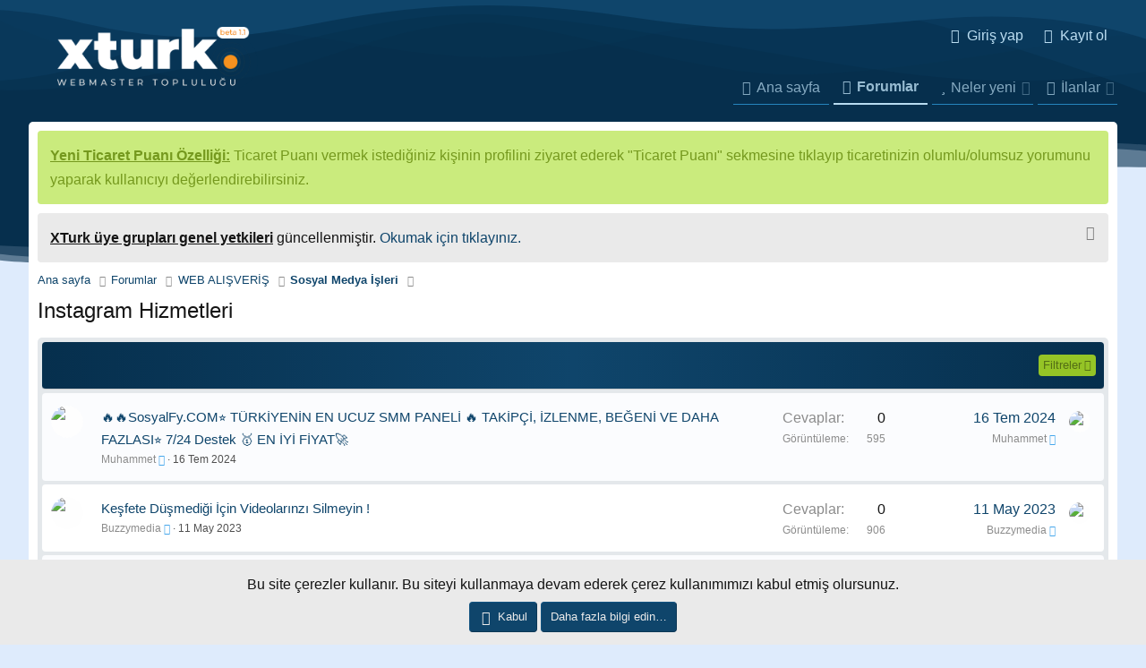

--- FILE ---
content_type: text/html; charset=utf-8
request_url: https://xturk.com/forums/instagram-hizmetleri.83/
body_size: 15636
content:
<!DOCTYPE html> <html id="XF" lang="tr-TR" dir="LTR"	data-app="public"	data-template="forum_view"	data-container-key="node-83"	data-content-key=""	data-logged-in="false"	data-cookie-prefix="xf_"	data-csrf="1768371052,b2865c02debf87f5cd00882f9985c66c"	class="has-no-js xgt-max-genislik template-forum_view" data-run-jobs=""> <head> <meta charset="utf-8" /> <meta http-equiv="X-UA-Compatible" content="IE=Edge" /> <meta name="viewport" content="width=device-width, initial-scale=1, viewport-fit=cover"> <title>Instagram Hizmetleri | XTURK</title> <link rel="canonical" href="https://xturk.com/forums/instagram-hizmetleri.83/" /> <link rel="alternate" type="application/rss+xml" title="Instagram Hizmetleri için RSS beslemesi" href="/forums/instagram-hizmetleri.83/index.rss" /> <meta property="og:site_name" content="XTURK" /> <meta property="og:type" content="website" /> <meta property="og:title" content="Instagram Hizmetleri" /> <meta property="twitter:title" content="Instagram Hizmetleri" /> <meta property="og:url" content="https://xturk.com/forums/instagram-hizmetleri.83/" /> <meta name="theme-color" content="" /> <link rel="preload" href="/styles/fonts/fa/fa-regular-400.woff2?_v=5.12.1" as="font" type="font/woff2" crossorigin="anonymous" /> <link rel="preload" href="/styles/fonts/fa/fa-solid-900.woff2?_v=5.12.1" as="font" type="font/woff2" crossorigin="anonymous" /> <link rel="preload" href="/styles/fonts/fa/fa-brands-400.woff2?_v=5.12.1" as="font" type="font/woff2" crossorigin="anonymous" /> <link rel="stylesheet" href="/css.php?css=public%3Anormalize.css%2Cpublic%3Acore.less%2Cpublic%3Aapp.less&amp;s=13&amp;l=2&amp;d=1758486395&amp;k=02b724fe93c585046a09d1b00968ca43b736b514" /> <link rel="stylesheet" href="/css.php?css=public%3Anotices.less%2Cpublic%3Astructured_list.less%2Cpublic%3Aextra.less&amp;s=13&amp;l=2&amp;d=1758486395&amp;k=d998ad34487e156fb33e99541ca0fa1df730d02e" />
 <script src="/js/xf/preamble.min.js?_v=5a32711f"></script> <script async src="https://www.googletagmanager.com/gtag/js?id=UA-117315671-1"></script> <script> window.dataLayer = window.dataLayer || [];	function gtag(){dataLayer.push(arguments);}	gtag('js', new Date());	gtag('config', 'UA-117315671-1', {	}); </script> <link href="https://fonts.googleapis.com/css?family=Roboto:400,600,700,800&display=swap" rel="stylesheet"> <!-- Yandex.Metrika counter --> <script type="text/javascript" > (function(m,e,t,r,i,k,a){m[i]=m[i]||function(){(m[i].a=m[i].a||[]).push(arguments)}; m[i].l=1*new Date();k=e.createElement(t),a=e.getElementsByTagName(t)[0],k.async=1,k.src=r,a.parentNode.insertBefore(k,a)}) (window, document, "script", "https://mc.yandex.ru/metrika/tag.js", "ym"); ym(61243597, "init", { clickmap:true, trackLinks:true, accurateTrackBounce:true, webvisor:true }); </script> <noscript><div><img src="https://mc.yandex.ru/watch/61243597" style="position:absolute; left:-9999px;" alt="" /></div></noscript> <!-- /Yandex.Metrika counter --> <meta http-equiv="refresh" content="300" /> </head> <body data-template="forum_view"> <div class="XgtSv4-global"> <div class="p-pageWrapper" id="top"> <!-- Logo alanı:basla --> <header class="p-header" id="header"> <div class="p-header-inner"> <div class="p-header-content"> <div class="p-header-logo p-header-logo--image"> <a href="https://xturk.com" title="Webmaster Forumu"> <span> <img src="/xturk-logos.png" alt="XTURK" /> </span> </a> </div> <div class="Arama-motor-govde"> </div> <!-- Kullanici bar --> <div class="kullanici-govde"> <div class="p-nav-opposite"> <div class="p-navgroup p-account p-navgroup--guest"> <a href="/login/" class="p-navgroup-link p-navgroup-link--textual p-navgroup-link--logIn" data-xf-click="overlay" data-follow-redirects="on"> <span class="p-navgroup-linkText">Giriş yap</span> </a> <a href="/register/" class="p-navgroup-link p-navgroup-link--textual p-navgroup-link--register" data-xf-click="overlay" data-follow-redirects="on"> <span class="p-navgroup-linkText">Kayıt ol</span> </a> </div> <div class="p-navgroup p-discovery p-discovery--noSearch"> <!-- <a href="/whats-new/"	class="p-navgroup-link p-navgroup-link--iconic p-navgroup-link--whatsnew"	title="Neler yeni"> <i aria-hidden="true"></i> <span class="p-navgroup-linkText">Neler yeni</span> </a> --> </div> </div> </div> </div> </div> </header> </div> <div class="p-navSticky p-navSticky--primary" data-xf-init="sticky-header"> <div class="p-nav"> <div class="p-nav-inner"> <div class="mobil-logo-navi"> <a class="p-nav-menuTrigger" data-xf-click="off-canvas" data-menu=".js-headerOffCanvasMenu" role="button" tabindex="0"> <i aria-hidden="true"></i> <span class="p-nav-menuText">Menü</span> </a> <div class="mobil-logo"> <a href="https://xturk.com"> <img src="/xturk-logos.png" alt="XTURK" /> </a> </div> </div> <div class="Mobil-Kullanici-Bar"> <!-- Kullanici bar --> <div class="kullanici-govde"> <div class="p-nav-opposite"> <div class="p-navgroup p-account p-navgroup--guest"> <a href="/login/" class="p-navgroup-link p-navgroup-link--textual p-navgroup-link--logIn" data-xf-click="overlay" data-follow-redirects="on"> <span class="p-navgroup-linkText">Giriş yap</span> </a> <a href="/register/" class="p-navgroup-link p-navgroup-link--textual p-navgroup-link--register" data-xf-click="overlay" data-follow-redirects="on"> <span class="p-navgroup-linkText">Kayıt ol</span> </a> </div> <div class="p-navgroup p-discovery p-discovery--noSearch"> <!-- <a href="/whats-new/"	class="p-navgroup-link p-navgroup-link--iconic p-navgroup-link--whatsnew"	title="Neler yeni"> <i aria-hidden="true"></i> <span class="p-navgroup-linkText">Neler yeni</span> </a> --> </div> </div> </div> </div> </div> </div> </div> <div class="offCanvasMenu offCanvasMenu--nav js-headerOffCanvasMenu" data-menu="menu" aria-hidden="true" data-ocm-builder="navigation"> <div class="offCanvasMenu-backdrop" data-menu-close="true"></div> <div class="offCanvasMenu-content"> <div class="offCanvasMenu-header"> Menü <a class="offCanvasMenu-closer" data-menu-close="true" role="button" tabindex="0" aria-label="Kapat"></a> </div> <div class="p-offCanvasRegisterLink"> <div class="offCanvasMenu-linkHolder"> <a href="/login/" class="offCanvasMenu-link" data-xf-click="overlay" data-menu-close="true"> Giriş yap </a> </div> <hr class="offCanvasMenu-separator" /> <div class="offCanvasMenu-linkHolder"> <a href="/register/" class="offCanvasMenu-link" data-xf-click="overlay" data-menu-close="true"> Kayıt ol </a> </div> <hr class="offCanvasMenu-separator" /> </div> <div class="js-offCanvasNavTarget"></div> </div> </div> <div id="ButonBar-gizle" class="p-navSticky p-navSticky--primary" data-xf-init="sticky-header"> <nav class="p-nav"> <div class="xgt-header-sinir"> <div class="sabit-bar-logo"> <a href="https://xturk.com"> <img src="/xturk-logos.png" alt="XTURK" /> </a> </div> <div class="p-nav-scroller hScroller" data-xf-init="h-scroller" data-auto-scroll=".p-navEl.is-selected"> <div class="hScroller-scroll"> <ul class="p-nav-list js-offCanvasNavSource"> <li> <div class="p-navEl " > <a href="https://xturk.com"	class="p-navEl-link "	data-xf-key="1"	data-nav-id="home">Ana sayfa</a> </div> </li> <li> <div class="p-navEl is-selected" data-has-children="true"> <a href="/"	class="p-navEl-link p-navEl-link--splitMenu "	data-nav-id="forums">Forumlar</a> <a data-xf-key="2"	data-xf-click="menu"	data-menu-pos-ref="< .p-navEl"	class="p-navEl-splitTrigger"	role="button"	tabindex="0"	aria-label="Genişletilmiş geçiş"	aria-expanded="false"	aria-haspopup="true"></a> <div class="menu menu--structural" data-menu="menu" aria-hidden="true"> <div class="menu-content"> <a href="/whats-new/posts/"	class="menu-linkRow u-indentDepth0 js-offCanvasCopy "	data-nav-id="newPosts">Yeni mesajlar</a> </div> </div> </div> </li> <li> <div class="p-navEl " data-has-children="true"> <a href="/whats-new/"	class="p-navEl-link p-navEl-link--splitMenu "	data-nav-id="whatsNew">Neler yeni</a> <a data-xf-key="3"	data-xf-click="menu"	data-menu-pos-ref="< .p-navEl"	class="p-navEl-splitTrigger"	role="button"	tabindex="0"	aria-label="Genişletilmiş geçiş"	aria-expanded="false"	aria-haspopup="true"></a> <div class="menu menu--structural" data-menu="menu" aria-hidden="true"> <div class="menu-content"> <a href="/whats-new/posts/"	class="menu-linkRow u-indentDepth0 js-offCanvasCopy " rel="nofollow"	data-nav-id="whatsNewPosts">Yeni mesajlar</a> <a href="/whats-new/resources/"	class="menu-linkRow u-indentDepth0 js-offCanvasCopy " rel="nofollow"	data-nav-id="xfrmNewResources">Yeni kaynaklar</a> <a href="/whats-new/profile-posts/"	class="menu-linkRow u-indentDepth0 js-offCanvasCopy " rel="nofollow"	data-nav-id="whatsNewProfilePosts">Yeni profil mesajları</a> <a href="/whats-new/latest-activity"	class="menu-linkRow u-indentDepth0 js-offCanvasCopy " rel="nofollow"	data-nav-id="latestActivity">Son aktiviteler</a> </div> </div> </div> </li> <li> <div class="p-navEl " data-has-children="true"> <a href="/ilanlar/"	class="p-navEl-link p-navEl-link--splitMenu "	data-nav-id="xfrm">İlanlar</a> <a data-xf-key="4"	data-xf-click="menu"	data-menu-pos-ref="< .p-navEl"	class="p-navEl-splitTrigger"	role="button"	tabindex="0"	aria-label="Genişletilmiş geçiş"	aria-expanded="false"	aria-haspopup="true"></a> <div class="menu menu--structural" data-menu="menu" aria-hidden="true"> <div class="menu-content"> <a href="/ilanlar/latest-reviews"	class="menu-linkRow u-indentDepth0 js-offCanvasCopy "	data-nav-id="xfrmLatestReviews">En son incelemeler</a> </div> </div> </div> </li> </ul> </div> </div> </div> </nav> </div> <div class="DalgaKutusu"> <div class="DalgaKutusu-renk"> <div class="Dalgalar Dalgalar-renklendir" style="height:150px;" data-style="seffafUst-dalga" data-position="UstDalga"> <svg class="Dalga-govde" fill="" xmlns="http://www.w3.org/2000/svg" viewBox="0 0 1000 300" preserveAspectRatio="none"> <path d="M 1014 264 v 122 h -808 l -172 -86 s 310.42 -22.84 402 -79 c 106 -65 154 -61 268 -12 c 107 46 195.11 5.94 275 137 z"></path> <path d="M -302 55 s 235.27 208.25 352 159 c 128 -54 233 -98 303 -73 c 92.68 33.1 181.28 115.19 235 108 c 104.9 -14 176.52 -173.06 267 -118 c 85.61 52.09 145 123 145 123 v 74 l -1306 10 z"></path> <path d="M -286 255 s 214 -103 338 -129 s 203 29 384 101 c 145.57 57.91 178.7 50.79 272 0 c 79 -43 301 -224 385 -63 c 53 101.63 -62 129 -62 129 l -107 84 l -1212 12 z"></path> <path d="M -24 69 s 299.68 301.66 413 245 c 8 -4 233 2 284 42 c 17.47 13.7 172 -132 217 -174 c 54.8 -51.15 128 -90 188 -39 c 76.12 64.7 118 99 118 99 l -12 132 l -1212 12 z"></path> <path d="M -12 201 s 70 83 194 57 s 160.29 -36.77 274 6 c 109 41 184.82 24.36 265 -15 c 55 -27 116.5 -57.69 214 4 c 49 31 95 26 95 26 l -6 151 l -1036 10 z"></path> </svg> </div> <div class="xgt-GlobalSayfa-Siniri"> </div> <div class="Dalgalar Dalgalar-renklendir" style="height:150px;" data-style="seffafAlt-dalga"	data-position="AltDalga"> <svg class="Dalga-govde" fill="" xmlns="http://www.w3.org/2000/svg" viewBox="0 0 1000 300" preserveAspectRatio="none"> <path d="M 1000 299 l 2 -279 c -155 -36 -310 135 -415 164 c -102.64 28.35 -149 -32 -232 -31 c -80 1 -142 53 -229 80 c -65.54 20.34 -101 15 -126 11.61 v 54.39 z"></path> <path d="M 1000 286 l 2 -252 c -157 -43 -302 144 -405 178 c -101.11 33.38 -159 -47 -242 -46 c -80 1 -145.09 54.07 -229 87 c -65.21 25.59 -104.07 16.72 -126 10.61 v 22.39 z"></path> <path d="M 1000 300 l 1 -230.29 c -217 -12.71 -300.47 129.15 -404 156.29 c -103 27 -174 -30 -257 -29 c -80 1 -130.09 37.07 -214 70 c -61.23 24 -108 15.61 -126 10.61 v 22.39 z"></path> </svg> </div> </div> </div> <div class="p-body"> <div class="p-body-inner"> <!--XF:EXTRA_OUTPUT--> <ul class="notices notices--block notices--isMulti js-notices"	data-xf-init="notices"	data-type="block"	data-scroll-interval="6"> <li class="notice js-notice notice--accent"	data-notice-id="2"	data-delay-duration="0"	data-display-duration="0"	data-auto-dismiss=""	data-visibility=""> <div class="notice-content"> <b><u>Yeni Ticaret Puanı Özelliği:</u></b> Ticaret Puanı vermek istediğiniz kişinin profilini ziyaret ederek "Ticaret Puanı" sekmesine tıklayıp ticaretinizin olumlu/olumsuz yorumunu yaparak kullanıcıyı değerlendirebilirsiniz. </div> </li> <li class="notice js-notice notice--primary"	data-notice-id="3"	data-delay-duration="0"	data-display-duration="0"	data-auto-dismiss=""	data-visibility=""> <div class="notice-content"> <a href="/hesap/dismiss-notice?notice_id=3" class="notice-dismiss js-noticeDismiss" data-xf-init="tooltip" title="Notu kapat"></a> <b><u>XTurk üye grupları genel yetkileri</u></b> güncellenmiştir. <a href="https://xturk.com/konu/xturk-uye-gruplari-genel-yetkileri.529/">Okumak için tıklayınız.</a> </div> </li> </ul> <ul class="p-breadcrumbs "	itemscope itemtype="https://schema.org/BreadcrumbList"> <li itemprop="itemListElement" itemscope itemtype="https://schema.org/ListItem"> <a href="https://xturk.com" itemprop="item"> <span itemprop="name">Ana sayfa</span> </a> <meta itemprop="position" content="1" /> </li> <li itemprop="itemListElement" itemscope itemtype="https://schema.org/ListItem"> <a href="/" itemprop="item"> <span itemprop="name">Forumlar</span> </a> <meta itemprop="position" content="2" /> </li> <li itemprop="itemListElement" itemscope itemtype="https://schema.org/ListItem"> <a href="/#web-alisveris.124" itemprop="item"> <span itemprop="name">WEB ALIŞVERİŞ</span> </a> <meta itemprop="position" content="3" /> </li> <li itemprop="itemListElement" itemscope itemtype="https://schema.org/ListItem"> <a href="/forums/sosyal-medya-isleri.80/" itemprop="item"> <span itemprop="name">Sosyal Medya İşleri</span> </a> <meta itemprop="position" content="4" /> </li> </ul> <noscript><div class="blockMessage blockMessage--important blockMessage--iconic u-noJsOnly">JavaScript devre dışı. Daha iyi bir deneyim için, önce lütfen tarayıcınızda JavaScript'i etkinleştirin.</div></noscript> <!--[if lt IE 9]><div class="blockMessage blockMessage&#45;&#45;important blockMessage&#45;&#45;iconic">Çok eski bir web tarayıcısı kullanıyorsunuz. Bu veya diğer siteleri görüntülemekte sorunlar yaşayabilirsiniz..<br />Tarayıcınızı güncellemeli veya <a href="https://www.google.com/chrome/browser/" target="_blank">alternatif bir tarayıcı</a> kullanmalısınız.</div><![endif]--> <div class="p-body-header"> <div class="p-title "> <h1 class="p-title-value">Instagram Hizmetleri</h1> </div> </div> <div class="p-body-main "> <div class="p-body-content"> <div class="p-body-pageContent"> <div class="block" data-xf-init="" data-type="thread" data-href="/inline-mod/"> <div class="block-outer"></div> <div class="block-container xgt-konuliste-govde"> <div class="block-filterBar"> <div class="filterBar"> <a class="filterBar-menuTrigger" data-xf-click="menu" role="button" tabindex="0" aria-expanded="false" aria-haspopup="true">Filtreler</a> <div class="menu menu--wide" data-menu="menu" aria-hidden="true"	data-href="/forums/instagram-hizmetleri.83/filters"	data-load-target=".js-filterMenuBody"> <div class="menu-content"> <h4 class="menu-header">Seçilenleri göster:</h4> <div class="js-filterMenuBody"> <div class="menu-row">Yükleniyor…</div> </div> </div> </div> </div> </div> <div class="block-body"> <div class="structItemContainer"> <div class="structItemContainer-group js-threadList"> <div class="structItem xgt-konuliste-row structItem--thread js-inlineModContainer js-threadListItem-10773" data-author="Muhammet"> <div class="structItem-cell structItem-cell--icon"> <div class="structItem-iconContainer"> <a href="/uye/muhammet.71/" class="avatar avatar--s" data-user-id="71" data-xf-init="member-tooltip"> <img src="/data/avatars/s/0/71.jpg?1584796614" srcset="/data/avatars/m/0/71.jpg?1584796614 2x" alt="Muhammet" class="avatar-u71-s" /> </a> </div> </div> <div class="structItem-cell structItem-cell--main" data-xf-init="touch-proxy"> <div class="structItem-title"> <a href="/konu/sosyalfy-com-turkiyenin-en-ucuz-smm-paneli-takipci-izlenme-begeni-ve-daha-fazlasi-7-24-destek-en-iyi-fiyat.10773/" class="" data-tp-primary="on" data-xf-init="preview-tooltip" data-preview-url="/konu/sosyalfy-com-turkiyenin-en-ucuz-smm-paneli-takipci-izlenme-begeni-ve-daha-fazlasi-7-24-destek-en-iyi-fiyat.10773/preview">🔥🔥SosyalFy.COM⭐ TÜRKİYENİN EN UCUZ SMM PANELİ 🔥 TAKİPÇİ, İZLENME, BEĞENİ VE DAHA FAZLASI⭐ 7/24 Destek 🥇 EN İYİ FİYAT🚀</a> </div> <div class="structItem-minor"> <ul class="structItem-parts"> <li><a href="/uye/muhammet.71/" class="username " dir="auto" data-user-id="71" data-xf-init="member-tooltip">Muhammet&nbsp;<i class="fas fa-badge-check" style="color:#47a7eb" data-offsetx="-8" data-xf-init="tooltip" data-original-title="Doğrulanmış Profil" ></i></a></li> <li class="structItem-startDate"><a href="/konu/sosyalfy-com-turkiyenin-en-ucuz-smm-paneli-takipci-izlenme-begeni-ve-daha-fazlasi-7-24-destek-en-iyi-fiyat.10773/" rel="nofollow"><time class="u-dt" dir="auto" datetime="2024-07-16T02:15:56+0300" data-time="1721085356" data-date-string="16 Tem 2024" data-time-string="02:15" title="16 Tem 2024 02:15'de">16 Tem 2024</time></a></li> </ul> </div> </div> <div class="structItem-cell structItem-cell--meta" title="İlk mesaj tepki puanı: 0"> <dl class="pairs pairs--justified"> <dt>Cevaplar</dt> <dd>0</dd> </dl> <dl class="pairs pairs--justified structItem-minor"> <dt>Görüntüleme</dt> <dd>595</dd> </dl> </div> <div class="structItem-cell structItem-cell--latest"> <a href="/konu/sosyalfy-com-turkiyenin-en-ucuz-smm-paneli-takipci-izlenme-begeni-ve-daha-fazlasi-7-24-destek-en-iyi-fiyat.10773/latest" rel="nofollow"><time class="structItem-latestDate u-dt" dir="auto" datetime="2024-07-16T02:15:56+0300" data-time="1721085356" data-date-string="16 Tem 2024" data-time-string="02:15" title="16 Tem 2024 02:15'de">16 Tem 2024</time></a> <div class="structItem-minor"> <a href="/uye/muhammet.71/" class="username " dir="auto" data-user-id="71" data-xf-init="member-tooltip">Muhammet&nbsp;<i class="fas fa-badge-check" style="color:#47a7eb" data-offsetx="-8" data-xf-init="tooltip" data-original-title="Doğrulanmış Profil" ></i></a> </div> </div> <div class="structItem-cell structItem-cell--icon structItem-cell--iconEnd"> <div class="structItem-iconContainer"> <a href="/uye/muhammet.71/" class="avatar avatar--xxs" data-user-id="71" data-xf-init="member-tooltip"> <img src="/data/avatars/s/0/71.jpg?1584796614" alt="Muhammet" class="avatar-u71-s" /> </a> </div> </div> </div> <div class="structItem xgt-konuliste-row structItem--thread js-inlineModContainer js-threadListItem-8115" data-author="Buzzymedia"> <div class="structItem-cell structItem-cell--icon"> <div class="structItem-iconContainer"> <a href="/uye/buzzymedia.479/" class="avatar avatar--s" data-user-id="479" data-xf-init="member-tooltip"> <img src="/data/avatars/s/0/479.jpg?1682592595" srcset="/data/avatars/m/0/479.jpg?1682592595 2x" alt="Buzzymedia" class="avatar-u479-s" /> </a> </div> </div> <div class="structItem-cell structItem-cell--main" data-xf-init="touch-proxy"> <div class="structItem-title"> <a href="/konu/kesfete-dusmedigi-icin-videolarinzi-silmeyin.8115/" class="" data-tp-primary="on" data-xf-init="preview-tooltip" data-preview-url="/konu/kesfete-dusmedigi-icin-videolarinzi-silmeyin.8115/preview">Keşfete Düşmediği İçin Videolarınzı Silmeyin !</a> </div> <div class="structItem-minor"> <ul class="structItem-parts"> <li><a href="/uye/buzzymedia.479/" class="username " dir="auto" data-user-id="479" data-xf-init="member-tooltip">Buzzymedia&nbsp;<i class="fas fa-badge-check" style="color:#47a7eb" data-offsetx="-8" data-xf-init="tooltip" data-original-title="Doğrulanmış Profil" ></i></a></li> <li class="structItem-startDate"><a href="/konu/kesfete-dusmedigi-icin-videolarinzi-silmeyin.8115/" rel="nofollow"><time class="u-dt" dir="auto" datetime="2023-05-11T17:51:05+0300" data-time="1683816665" data-date-string="11 May 2023" data-time-string="17:51" title="11 May 2023 17:51'de">11 May 2023</time></a></li> </ul> </div> </div> <div class="structItem-cell structItem-cell--meta" title="İlk mesaj tepki puanı: 0"> <dl class="pairs pairs--justified"> <dt>Cevaplar</dt> <dd>0</dd> </dl> <dl class="pairs pairs--justified structItem-minor"> <dt>Görüntüleme</dt> <dd>906</dd> </dl> </div> <div class="structItem-cell structItem-cell--latest"> <a href="/konu/kesfete-dusmedigi-icin-videolarinzi-silmeyin.8115/latest" rel="nofollow"><time class="structItem-latestDate u-dt" dir="auto" datetime="2023-05-11T17:51:05+0300" data-time="1683816665" data-date-string="11 May 2023" data-time-string="17:51" title="11 May 2023 17:51'de">11 May 2023</time></a> <div class="structItem-minor"> <a href="/uye/buzzymedia.479/" class="username " dir="auto" data-user-id="479" data-xf-init="member-tooltip">Buzzymedia&nbsp;<i class="fas fa-badge-check" style="color:#47a7eb" data-offsetx="-8" data-xf-init="tooltip" data-original-title="Doğrulanmış Profil" ></i></a> </div> </div> <div class="structItem-cell structItem-cell--icon structItem-cell--iconEnd"> <div class="structItem-iconContainer"> <a href="/uye/buzzymedia.479/" class="avatar avatar--xxs" data-user-id="479" data-xf-init="member-tooltip"> <img src="/data/avatars/s/0/479.jpg?1682592595" alt="Buzzymedia" class="avatar-u479-s" /> </a> </div> </div> </div> <div class="structItem xgt-konuliste-row structItem--thread is-prefix4 js-inlineModContainer js-threadListItem-8044" data-author="Buzzymedia"> <div class="structItem-cell structItem-cell--icon"> <div class="structItem-iconContainer"> <a href="/uye/buzzymedia.479/" class="avatar avatar--s" data-user-id="479" data-xf-init="member-tooltip"> <img src="/data/avatars/s/0/479.jpg?1682592595" srcset="/data/avatars/m/0/479.jpg?1682592595 2x" alt="Buzzymedia" class="avatar-u479-s" /> </a> </div> </div> <div class="structItem-cell structItem-cell--main" data-xf-init="touch-proxy"> <div class="structItem-title"> <a href="/forums/instagram-hizmetleri.83/?prefix_id=4" class="labelLink" rel="nofollow"><span class="label label--green" dir="auto">TİCARET</span></a> <a href="/konu/10-50k-turk-takipcili-hesap-arayisi-instagram.8044/" class="" data-tp-primary="on" data-xf-init="preview-tooltip" data-preview-url="/konu/10-50k-turk-takipcili-hesap-arayisi-instagram.8044/preview">10-50K+ Türk Takipçili Hesap Arayışı | Instagram</a> </div> <div class="structItem-minor"> <ul class="structItem-parts"> <li><a href="/uye/buzzymedia.479/" class="username " dir="auto" data-user-id="479" data-xf-init="member-tooltip">Buzzymedia&nbsp;<i class="fas fa-badge-check" style="color:#47a7eb" data-offsetx="-8" data-xf-init="tooltip" data-original-title="Doğrulanmış Profil" ></i></a></li> <li class="structItem-startDate"><a href="/konu/10-50k-turk-takipcili-hesap-arayisi-instagram.8044/" rel="nofollow"><time class="u-dt" dir="auto" datetime="2023-05-03T08:53:25+0300" data-time="1683093205" data-date-string="3 May 2023" data-time-string="08:53" title="3 May 2023 08:53'de">3 May 2023</time></a></li> </ul> </div> </div> <div class="structItem-cell structItem-cell--meta" title="İlk mesaj tepki puanı: 0"> <dl class="pairs pairs--justified"> <dt>Cevaplar</dt> <dd>0</dd> </dl> <dl class="pairs pairs--justified structItem-minor"> <dt>Görüntüleme</dt> <dd>738</dd> </dl> </div> <div class="structItem-cell structItem-cell--latest"> <a href="/konu/10-50k-turk-takipcili-hesap-arayisi-instagram.8044/latest" rel="nofollow"><time class="structItem-latestDate u-dt" dir="auto" datetime="2023-05-03T08:53:25+0300" data-time="1683093205" data-date-string="3 May 2023" data-time-string="08:53" title="3 May 2023 08:53'de">3 May 2023</time></a> <div class="structItem-minor"> <a href="/uye/buzzymedia.479/" class="username " dir="auto" data-user-id="479" data-xf-init="member-tooltip">Buzzymedia&nbsp;<i class="fas fa-badge-check" style="color:#47a7eb" data-offsetx="-8" data-xf-init="tooltip" data-original-title="Doğrulanmış Profil" ></i></a> </div> </div> <div class="structItem-cell structItem-cell--icon structItem-cell--iconEnd"> <div class="structItem-iconContainer"> <a href="/uye/buzzymedia.479/" class="avatar avatar--xxs" data-user-id="479" data-xf-init="member-tooltip"> <img src="/data/avatars/s/0/479.jpg?1682592595" alt="Buzzymedia" class="avatar-u479-s" /> </a> </div> </div> </div> <div class="structItem xgt-konuliste-row structItem--thread is-prefix4 js-inlineModContainer js-threadListItem-7625" data-author="Buzzymedia"> <div class="structItem-cell structItem-cell--icon"> <div class="structItem-iconContainer"> <a href="/uye/buzzymedia.479/" class="avatar avatar--s" data-user-id="479" data-xf-init="member-tooltip"> <img src="/data/avatars/s/0/479.jpg?1682592595" srcset="/data/avatars/m/0/479.jpg?1682592595 2x" alt="Buzzymedia" class="avatar-u479-s" /> </a> </div> </div> <div class="structItem-cell structItem-cell--main" data-xf-init="touch-proxy"> <div class="structItem-title"> <a href="/forums/instagram-hizmetleri.83/?prefix_id=4" class="labelLink" rel="nofollow"><span class="label label--green" dir="auto">TİCARET</span></a> <a href="/konu/10k-ilk-mailli-instagram-hesabi-arayisim-var.7625/" class="" data-tp-primary="on" data-xf-init="preview-tooltip" data-preview-url="/konu/10k-ilk-mailli-instagram-hesabi-arayisim-var.7625/preview">+10K İLK MAİLLİ INSTAGRAM HESABI ARAYIŞIM VAR</a> </div> <div class="structItem-minor"> <ul class="structItem-parts"> <li><a href="/uye/buzzymedia.479/" class="username " dir="auto" data-user-id="479" data-xf-init="member-tooltip">Buzzymedia&nbsp;<i class="fas fa-badge-check" style="color:#47a7eb" data-offsetx="-8" data-xf-init="tooltip" data-original-title="Doğrulanmış Profil" ></i></a></li> <li class="structItem-startDate"><a href="/konu/10k-ilk-mailli-instagram-hesabi-arayisim-var.7625/" rel="nofollow"><time class="u-dt" dir="auto" datetime="2023-02-22T15:13:33+0300" data-time="1677068013" data-date-string="22 Şub 2023" data-time-string="15:13" title="22 Şub 2023 15:13'de">22 Şub 2023</time></a></li> </ul> </div> </div> <div class="structItem-cell structItem-cell--meta" title="İlk mesaj tepki puanı: 0"> <dl class="pairs pairs--justified"> <dt>Cevaplar</dt> <dd>0</dd> </dl> <dl class="pairs pairs--justified structItem-minor"> <dt>Görüntüleme</dt> <dd>855</dd> </dl> </div> <div class="structItem-cell structItem-cell--latest"> <a href="/konu/10k-ilk-mailli-instagram-hesabi-arayisim-var.7625/latest" rel="nofollow"><time class="structItem-latestDate u-dt" dir="auto" datetime="2023-02-22T15:13:33+0300" data-time="1677068013" data-date-string="22 Şub 2023" data-time-string="15:13" title="22 Şub 2023 15:13'de">22 Şub 2023</time></a> <div class="structItem-minor"> <a href="/uye/buzzymedia.479/" class="username " dir="auto" data-user-id="479" data-xf-init="member-tooltip">Buzzymedia&nbsp;<i class="fas fa-badge-check" style="color:#47a7eb" data-offsetx="-8" data-xf-init="tooltip" data-original-title="Doğrulanmış Profil" ></i></a> </div> </div> <div class="structItem-cell structItem-cell--icon structItem-cell--iconEnd"> <div class="structItem-iconContainer"> <a href="/uye/buzzymedia.479/" class="avatar avatar--xxs" data-user-id="479" data-xf-init="member-tooltip"> <img src="/data/avatars/s/0/479.jpg?1682592595" alt="Buzzymedia" class="avatar-u479-s" /> </a> </div> </div> </div> <div class="structItem xgt-konuliste-row structItem--thread is-prefix4 js-inlineModContainer js-threadListItem-3652" data-author="smmice"> <div class="structItem-cell structItem-cell--icon"> <div class="structItem-iconContainer"> <a href="/uye/smmice.4021/" class="avatar avatar--s" data-user-id="4021" data-xf-init="member-tooltip"> <img src="/data/avatars/s/4/4021.jpg?1625857690" srcset="/data/avatars/m/4/4021.jpg?1625857690 2x" alt="smmice" class="avatar-u4021-s" /> </a> </div> </div> <div class="structItem-cell structItem-cell--main" data-xf-init="touch-proxy"> <div class="structItem-title"> <a href="/forums/instagram-hizmetleri.83/?prefix_id=4" class="labelLink" rel="nofollow"><span class="label label--green" dir="auto">TİCARET</span></a> <a href="/konu/smm-ice-1k-takipci-2-1k-begeni-0-35-piyasanin-en-ucuzu-1k-100-turk-begeni-4.3652/" class="" data-tp-primary="on" data-xf-init="preview-tooltip" data-preview-url="/konu/smm-ice-1k-takipci-2-1k-begeni-0-35-piyasanin-en-ucuzu-1k-100-turk-begeni-4.3652/preview">? SMM Ice | 1K Takipçi 2₺ |❤️ 1K Beğeni 0.35₺ ⚡️ (PİYASANIN EN UCUZU) |❤️ 1K %100 Türk Beğeni 4₺</a> </div> <div class="structItem-minor"> <ul class="structItem-parts"> <li><a href="/uye/smmice.4021/" class="username " dir="auto" data-user-id="4021" data-xf-init="member-tooltip">smmice</a></li> <li class="structItem-startDate"><a href="/konu/smm-ice-1k-takipci-2-1k-begeni-0-35-piyasanin-en-ucuzu-1k-100-turk-begeni-4.3652/" rel="nofollow"><time class="u-dt" dir="auto" datetime="2021-07-27T18:27:03+0300" data-time="1627399623" data-date-string="27 Tem 2021" data-time-string="18:27" title="27 Tem 2021 18:27'de">27 Tem 2021</time></a></li> </ul> </div> </div> <div class="structItem-cell structItem-cell--meta" title="İlk mesaj tepki puanı: 0"> <dl class="pairs pairs--justified"> <dt>Cevaplar</dt> <dd>0</dd> </dl> <dl class="pairs pairs--justified structItem-minor"> <dt>Görüntüleme</dt> <dd>2K</dd> </dl> </div> <div class="structItem-cell structItem-cell--latest"> <a href="/konu/smm-ice-1k-takipci-2-1k-begeni-0-35-piyasanin-en-ucuzu-1k-100-turk-begeni-4.3652/latest" rel="nofollow"><time class="structItem-latestDate u-dt" dir="auto" datetime="2021-07-27T18:27:03+0300" data-time="1627399623" data-date-string="27 Tem 2021" data-time-string="18:27" title="27 Tem 2021 18:27'de">27 Tem 2021</time></a> <div class="structItem-minor"> <a href="/uye/smmice.4021/" class="username " dir="auto" data-user-id="4021" data-xf-init="member-tooltip">smmice</a> </div> </div> <div class="structItem-cell structItem-cell--icon structItem-cell--iconEnd"> <div class="structItem-iconContainer"> <a href="/uye/smmice.4021/" class="avatar avatar--xxs" data-user-id="4021" data-xf-init="member-tooltip"> <img src="/data/avatars/s/4/4021.jpg?1625857690" alt="smmice" class="avatar-u4021-s" /> </a> </div> </div> </div> <div class="structItem xgt-konuliste-row structItem--thread js-inlineModContainer js-threadListItem-3559" data-author="onuruska"> <div class="structItem-cell structItem-cell--icon"> <div class="structItem-iconContainer"> <a href="/uye/onuruska.3474/" class="avatar avatar--s" data-user-id="3474" data-xf-init="member-tooltip"> <img src="https://secure.gravatar.com/avatar/ab36b988813cccbc5364b5b32c4637c0?s=48" srcset="https://secure.gravatar.com/avatar/ab36b988813cccbc5364b5b32c4637c0?s=96 2x" alt="onuruska" class="avatar-u3474-s" /> </a> </div> </div> <div class="structItem-cell structItem-cell--main" data-xf-init="touch-proxy"> <div class="structItem-title"> <a href="/konu/bu-geceye-ozel-10-yorum-5-tl.3559/" class="" data-tp-primary="on" data-xf-init="preview-tooltip" data-preview-url="/konu/bu-geceye-ozel-10-yorum-5-tl.3559/preview">Bu geceye özel 10 yorum = 5 tl</a> </div> <div class="structItem-minor"> <ul class="structItem-parts"> <li><a href="/uye/onuruska.3474/" class="username " dir="auto" data-user-id="3474" data-xf-init="member-tooltip">onuruska</a></li> <li class="structItem-startDate"><a href="/konu/bu-geceye-ozel-10-yorum-5-tl.3559/" rel="nofollow"><time class="u-dt" dir="auto" datetime="2021-07-06T00:04:25+0300" data-time="1625519065" data-date-string="6 Tem 2021" data-time-string="00:04" title="6 Tem 2021 00:04'de">6 Tem 2021</time></a></li> </ul> </div> </div> <div class="structItem-cell structItem-cell--meta" title="İlk mesaj tepki puanı: 0"> <dl class="pairs pairs--justified"> <dt>Cevaplar</dt> <dd>0</dd> </dl> <dl class="pairs pairs--justified structItem-minor"> <dt>Görüntüleme</dt> <dd>990</dd> </dl> </div> <div class="structItem-cell structItem-cell--latest"> <a href="/konu/bu-geceye-ozel-10-yorum-5-tl.3559/latest" rel="nofollow"><time class="structItem-latestDate u-dt" dir="auto" datetime="2021-07-06T00:04:25+0300" data-time="1625519065" data-date-string="6 Tem 2021" data-time-string="00:04" title="6 Tem 2021 00:04'de">6 Tem 2021</time></a> <div class="structItem-minor"> <a href="/uye/onuruska.3474/" class="username " dir="auto" data-user-id="3474" data-xf-init="member-tooltip">onuruska</a> </div> </div> <div class="structItem-cell structItem-cell--icon structItem-cell--iconEnd"> <div class="structItem-iconContainer"> <a href="/uye/onuruska.3474/" class="avatar avatar--xxs" data-user-id="3474" data-xf-init="member-tooltip"> <img src="https://secure.gravatar.com/avatar/ab36b988813cccbc5364b5b32c4637c0?s=48" alt="onuruska" class="avatar-u3474-s" /> </a> </div> </div> </div> <div class="structItem xgt-konuliste-row structItem--thread is-prefix4 js-inlineModContainer js-threadListItem-2617" data-author="onurr0"> <div class="structItem-cell structItem-cell--icon"> <div class="structItem-iconContainer"> <a href="/uye/onurr0.2527/" class="avatar avatar--s" data-user-id="2527" data-xf-init="member-tooltip"> <img src="/data/avatars/s/2/2527.jpg?1634906650" srcset="/data/avatars/m/2/2527.jpg?1634906650 2x" alt="onurr0" class="avatar-u2527-s" /> </a> </div> </div> <div class="structItem-cell structItem-cell--main" data-xf-init="touch-proxy"> <div class="structItem-title"> <a href="/forums/instagram-hizmetleri.83/?prefix_id=4" class="labelLink" rel="nofollow"><span class="label label--green" dir="auto">TİCARET</span></a> <a href="/konu/instagram-takipci-begeni-izlenme-paketlerimizde-kampanyalarimiz-basladi.2617/" class="" data-tp-primary="on" data-xf-init="preview-tooltip" data-preview-url="/konu/instagram-takipci-begeni-izlenme-paketlerimizde-kampanyalarimiz-basladi.2617/preview">İnstagram / Takipçi, Beğeni, İzlenme Paketlerimizde kampanyalarımız başladı</a> </div> <div class="structItem-minor"> <ul class="structItem-parts"> <li><a href="/uye/onurr0.2527/" class="username " dir="auto" data-user-id="2527" data-xf-init="member-tooltip">onurr0</a></li> <li class="structItem-startDate"><a href="/konu/instagram-takipci-begeni-izlenme-paketlerimizde-kampanyalarimiz-basladi.2617/" rel="nofollow"><time class="u-dt" dir="auto" datetime="2021-02-07T14:02:15+0300" data-time="1612695735" data-date-string="7 Şub 2021" data-time-string="14:02" title="7 Şub 2021 14:02'de">7 Şub 2021</time></a></li> </ul> </div> </div> <div class="structItem-cell structItem-cell--meta" title="İlk mesaj tepki puanı: 0"> <dl class="pairs pairs--justified"> <dt>Cevaplar</dt> <dd>1</dd> </dl> <dl class="pairs pairs--justified structItem-minor"> <dt>Görüntüleme</dt> <dd>1K</dd> </dl> </div> <div class="structItem-cell structItem-cell--latest"> <a href="/konu/instagram-takipci-begeni-izlenme-paketlerimizde-kampanyalarimiz-basladi.2617/latest" rel="nofollow"><time class="structItem-latestDate u-dt" dir="auto" datetime="2021-06-10T23:48:54+0300" data-time="1623358134" data-date-string="10 Haz 2021" data-time-string="23:48" title="10 Haz 2021 23:48'de">10 Haz 2021</time></a> <div class="structItem-minor"> <a href="/uye/risus.3732/" class="username " dir="auto" data-user-id="3732" data-xf-init="member-tooltip">Risus</a> </div> </div> <div class="structItem-cell structItem-cell--icon structItem-cell--iconEnd"> <div class="structItem-iconContainer"> <a href="/uye/risus.3732/" class="avatar avatar--xxs" data-user-id="3732" data-xf-init="member-tooltip"> <img src="/data/avatars/s/3/3732.jpg?1729072077" alt="Risus" class="avatar-u3732-s" /> </a> </div> </div> </div> <div class="structItem xgt-konuliste-row structItem--thread js-inlineModContainer js-threadListItem-1726" data-author="Helloroot"> <div class="structItem-cell structItem-cell--icon"> <div class="structItem-iconContainer"> <a href="/uye/helloroot.11/" class="avatar avatar--s" data-user-id="11" data-xf-init="member-tooltip"> <img src="/data/avatars/s/0/11.jpg?1601646395" srcset="/data/avatars/m/0/11.jpg?1601646395 2x" alt="Helloroot" class="avatar-u11-s" /> </a> </div> </div> <div class="structItem-cell structItem-cell--main" data-xf-init="touch-proxy"> <div class="structItem-title"> <a href="/konu/10-kisiye-100-toplamda-1000-adet-instagram-turk-begeni.1726/" class="" data-tp-primary="on" data-xf-init="preview-tooltip" data-preview-url="/konu/10-kisiye-100-toplamda-1000-adet-instagram-turk-begeni.1726/preview">10 Kişiye 100 Toplamda 1000 Adet Instagram Türk Beğeni</a> </div> <div class="structItem-minor"> <ul class="structItem-parts"> <li><a href="/uye/helloroot.11/" class="username " dir="auto" data-user-id="11" data-xf-init="member-tooltip">Helloroot&nbsp;<i class="fas fa-badge-check" style="color:#47a7eb" data-offsetx="-8" data-xf-init="tooltip" data-original-title="Doğrulanmış Profil" ></i></a></li> <li class="structItem-startDate"><a href="/konu/10-kisiye-100-toplamda-1000-adet-instagram-turk-begeni.1726/" rel="nofollow"><time class="u-dt" dir="auto" datetime="2020-08-05T13:14:43+0300" data-time="1596622483" data-date-string="5 Ağu 2020" data-time-string="13:14" title="5 Ağu 2020 13:14'de">5 Ağu 2020</time></a></li> </ul> </div> </div> <div class="structItem-cell structItem-cell--meta" title="İlk mesaj tepki puanı: 1"> <dl class="pairs pairs--justified"> <dt>Cevaplar</dt> <dd>3</dd> </dl> <dl class="pairs pairs--justified structItem-minor"> <dt>Görüntüleme</dt> <dd>2K</dd> </dl> </div> <div class="structItem-cell structItem-cell--latest"> <a href="/konu/10-kisiye-100-toplamda-1000-adet-instagram-turk-begeni.1726/latest" rel="nofollow"><time class="structItem-latestDate u-dt" dir="auto" datetime="2020-08-08T18:30:39+0300" data-time="1596900639" data-date-string="8 Ağu 2020" data-time-string="18:30" title="8 Ağu 2020 18:30'de">8 Ağu 2020</time></a> <div class="structItem-minor"> <a href="/uye/helloroot.11/" class="username " dir="auto" data-user-id="11" data-xf-init="member-tooltip">Helloroot&nbsp;<i class="fas fa-badge-check" style="color:#47a7eb" data-offsetx="-8" data-xf-init="tooltip" data-original-title="Doğrulanmış Profil" ></i></a> </div> </div> <div class="structItem-cell structItem-cell--icon structItem-cell--iconEnd"> <div class="structItem-iconContainer"> <a href="/uye/helloroot.11/" class="avatar avatar--xxs" data-user-id="11" data-xf-init="member-tooltip"> <img src="/data/avatars/s/0/11.jpg?1601646395" alt="Helloroot" class="avatar-u11-s" /> </a> </div> </div> </div> <div class="structItem xgt-konuliste-row structItem--thread js-inlineModContainer js-threadListItem-1650" data-author="Burak.ozdemirtas"> <div class="structItem-cell structItem-cell--icon"> <div class="structItem-iconContainer"> <a href="/uye/burak-ozdemirtas.494/" class="avatar avatar--s" data-user-id="494" data-xf-init="member-tooltip"> <img src="/data/avatars/s/0/494.jpg?1594054341" srcset="/data/avatars/m/0/494.jpg?1594054341 2x" alt="Burak.ozdemirtas" class="avatar-u494-s" /> </a> </div> </div> <div class="structItem-cell structItem-cell--main" data-xf-init="touch-proxy"> <div class="structItem-title"> <a href="/konu/projelik-kullanici-adlari-kacmaz.1650/" class="" data-tp-primary="on" data-xf-init="preview-tooltip" data-preview-url="/konu/projelik-kullanici-adlari-kacmaz.1650/preview">PROJELİK KULLANICI ADLARI (kaçmaz)</a> </div> <div class="structItem-minor"> <ul class="structItem-parts"> <li><a href="/uye/burak-ozdemirtas.494/" class="username " dir="auto" data-user-id="494" data-xf-init="member-tooltip">Burak.ozdemirtas</a></li> <li class="structItem-startDate"><a href="/konu/projelik-kullanici-adlari-kacmaz.1650/" rel="nofollow"><time class="u-dt" dir="auto" datetime="2020-07-06T19:50:01+0300" data-time="1594054201" data-date-string="6 Tem 2020" data-time-string="19:50" title="6 Tem 2020 19:50'de">6 Tem 2020</time></a></li> </ul> </div> </div> <div class="structItem-cell structItem-cell--meta" title="İlk mesaj tepki puanı: 0"> <dl class="pairs pairs--justified"> <dt>Cevaplar</dt> <dd>2</dd> </dl> <dl class="pairs pairs--justified structItem-minor"> <dt>Görüntüleme</dt> <dd>2K</dd> </dl> </div> <div class="structItem-cell structItem-cell--latest"> <a href="/konu/projelik-kullanici-adlari-kacmaz.1650/latest" rel="nofollow"><time class="structItem-latestDate u-dt" dir="auto" datetime="2020-07-06T20:33:41+0300" data-time="1594056821" data-date-string="6 Tem 2020" data-time-string="20:33" title="6 Tem 2020 20:33'de">6 Tem 2020</time></a> <div class="structItem-minor"> <a href="/uye/burak-ozdemirtas.494/" class="username " dir="auto" data-user-id="494" data-xf-init="member-tooltip">Burak.ozdemirtas</a> </div> </div> <div class="structItem-cell structItem-cell--icon structItem-cell--iconEnd"> <div class="structItem-iconContainer"> <a href="/uye/burak-ozdemirtas.494/" class="avatar avatar--xxs" data-user-id="494" data-xf-init="member-tooltip"> <img src="/data/avatars/s/0/494.jpg?1594054341" alt="Burak.ozdemirtas" class="avatar-u494-s" /> </a> </div> </div> </div> <div class="structItem xgt-konuliste-row structItem--thread js-inlineModContainer js-threadListItem-1274" data-author="gumusozmedia"> <div class="structItem-cell structItem-cell--icon"> <div class="structItem-iconContainer"> <a href="/uye/gumusozmedia.920/" class="avatar avatar--s" data-user-id="920" data-xf-init="member-tooltip"> <img src="/data/avatars/s/0/920.jpg?1587642001" srcset="/data/avatars/m/0/920.jpg?1587642001 2x" alt="gumusozmedia" class="avatar-u920-s" /> </a> </div> </div> <div class="structItem-cell structItem-cell--main" data-xf-init="touch-proxy"> <div class="structItem-title"> <a href="/konu/instagram-takipci-begeni-yorum-gonderimi-yapan-bot-program-satilik-cok-uygun-fiyata.1274/" class="" data-tp-primary="on" data-xf-init="preview-tooltip" data-preview-url="/konu/instagram-takipci-begeni-yorum-gonderimi-yapan-bot-program-satilik-cok-uygun-fiyata.1274/preview">İnstagram Takipçi/Beğeni/Yorum Gönderimi Yapan Bot Program Satılık ! ÇOK UYGUN FİYATA !</a> </div> <div class="structItem-minor"> <ul class="structItem-parts"> <li><a href="/uye/gumusozmedia.920/" class="username " dir="auto" data-user-id="920" data-xf-init="member-tooltip">gumusozmedia</a></li> <li class="structItem-startDate"><a href="/konu/instagram-takipci-begeni-yorum-gonderimi-yapan-bot-program-satilik-cok-uygun-fiyata.1274/" rel="nofollow"><time class="u-dt" dir="auto" datetime="2020-04-27T05:32:49+0300" data-time="1587954769" data-date-string="27 Nis 2020" data-time-string="05:32" title="27 Nis 2020 05:32'de">27 Nis 2020</time></a></li> </ul> </div> </div> <div class="structItem-cell structItem-cell--meta" title="İlk mesaj tepki puanı: 0"> <dl class="pairs pairs--justified"> <dt>Cevaplar</dt> <dd>2</dd> </dl> <dl class="pairs pairs--justified structItem-minor"> <dt>Görüntüleme</dt> <dd>2K</dd> </dl> </div> <div class="structItem-cell structItem-cell--latest"> <a href="/konu/instagram-takipci-begeni-yorum-gonderimi-yapan-bot-program-satilik-cok-uygun-fiyata.1274/latest" rel="nofollow"><time class="structItem-latestDate u-dt" dir="auto" datetime="2020-04-27T05:43:37+0300" data-time="1587955417" data-date-string="27 Nis 2020" data-time-string="05:43" title="27 Nis 2020 05:43'de">27 Nis 2020</time></a> <div class="structItem-minor"> <a href="/uye/gumusozmedia.920/" class="username " dir="auto" data-user-id="920" data-xf-init="member-tooltip">gumusozmedia</a> </div> </div> <div class="structItem-cell structItem-cell--icon structItem-cell--iconEnd"> <div class="structItem-iconContainer"> <a href="/uye/gumusozmedia.920/" class="avatar avatar--xxs" data-user-id="920" data-xf-init="member-tooltip"> <img src="/data/avatars/s/0/920.jpg?1587642001" alt="gumusozmedia" class="avatar-u920-s" /> </a> </div> </div> </div> <div class="structItem xgt-konuliste-row structItem--thread js-inlineModContainer js-threadListItem-1273" data-author="gumusozmedia"> <div class="structItem-cell structItem-cell--icon"> <div class="structItem-iconContainer"> <a href="/uye/gumusozmedia.920/" class="avatar avatar--s" data-user-id="920" data-xf-init="member-tooltip"> <img src="/data/avatars/s/0/920.jpg?1587642001" srcset="/data/avatars/m/0/920.jpg?1587642001 2x" alt="gumusozmedia" class="avatar-u920-s" /> </a> </div> </div> <div class="structItem-cell structItem-cell--main" data-xf-init="touch-proxy"> <div class="structItem-title"> <a href="/konu/turkiyenin-en-uygun-takipci-fiyatlari-turk-bot-kacirma.1273/" class="" data-tp-primary="on" data-xf-init="preview-tooltip" data-preview-url="/konu/turkiyenin-en-uygun-takipci-fiyatlari-turk-bot-kacirma.1273/preview">Türkiye&#039;nin En Uygun Takipçi Fiyatları Türk / Bot ! KAÇIRMA</a> </div> <div class="structItem-minor"> <ul class="structItem-parts"> <li><a href="/uye/gumusozmedia.920/" class="username " dir="auto" data-user-id="920" data-xf-init="member-tooltip">gumusozmedia</a></li> <li class="structItem-startDate"><a href="/konu/turkiyenin-en-uygun-takipci-fiyatlari-turk-bot-kacirma.1273/" rel="nofollow"><time class="u-dt" dir="auto" datetime="2020-04-27T04:36:18+0300" data-time="1587951378" data-date-string="27 Nis 2020" data-time-string="04:36" title="27 Nis 2020 04:36'de">27 Nis 2020</time></a></li> </ul> </div> </div> <div class="structItem-cell structItem-cell--meta" title="İlk mesaj tepki puanı: 0"> <dl class="pairs pairs--justified"> <dt>Cevaplar</dt> <dd>0</dd> </dl> <dl class="pairs pairs--justified structItem-minor"> <dt>Görüntüleme</dt> <dd>1K</dd> </dl> </div> <div class="structItem-cell structItem-cell--latest"> <a href="/konu/turkiyenin-en-uygun-takipci-fiyatlari-turk-bot-kacirma.1273/latest" rel="nofollow"><time class="structItem-latestDate u-dt" dir="auto" datetime="2020-04-27T04:36:18+0300" data-time="1587951378" data-date-string="27 Nis 2020" data-time-string="04:36" title="27 Nis 2020 04:36'de">27 Nis 2020</time></a> <div class="structItem-minor"> <a href="/uye/gumusozmedia.920/" class="username " dir="auto" data-user-id="920" data-xf-init="member-tooltip">gumusozmedia</a> </div> </div> <div class="structItem-cell structItem-cell--icon structItem-cell--iconEnd"> <div class="structItem-iconContainer"> <a href="/uye/gumusozmedia.920/" class="avatar avatar--xxs" data-user-id="920" data-xf-init="member-tooltip"> <img src="/data/avatars/s/0/920.jpg?1587642001" alt="gumusozmedia" class="avatar-u920-s" /> </a> </div> </div> </div> <div class="structItem xgt-konuliste-row structItem--thread js-inlineModContainer js-threadListItem-1130" data-author="Buzzymedia"> <div class="structItem-cell structItem-cell--icon"> <div class="structItem-iconContainer"> <a href="/uye/buzzymedia.479/" class="avatar avatar--s" data-user-id="479" data-xf-init="member-tooltip"> <img src="/data/avatars/s/0/479.jpg?1682592595" srcset="/data/avatars/m/0/479.jpg?1682592595 2x" alt="Buzzymedia" class="avatar-u479-s" /> </a> </div> </div> <div class="structItem-cell structItem-cell--main" data-xf-init="touch-proxy"> <div class="structItem-title"> <a href="/konu/full-aktif-arayanlara-yabanci-kitleli-13-2k-satildi.1130/" class="" data-tp-primary="on" data-xf-init="preview-tooltip" data-preview-url="/konu/full-aktif-arayanlara-yabanci-kitleli-13-2k-satildi.1130/preview">Full Aktif Arayanlara Yabancı Kitleli 13,2K ?( SATILDI )</a> </div> <div class="structItem-minor"> <ul class="structItem-parts"> <li><a href="/uye/buzzymedia.479/" class="username " dir="auto" data-user-id="479" data-xf-init="member-tooltip">Buzzymedia&nbsp;<i class="fas fa-badge-check" style="color:#47a7eb" data-offsetx="-8" data-xf-init="tooltip" data-original-title="Doğrulanmış Profil" ></i></a></li> <li class="structItem-startDate"><a href="/konu/full-aktif-arayanlara-yabanci-kitleli-13-2k-satildi.1130/" rel="nofollow"><time class="u-dt" dir="auto" datetime="2020-04-20T09:58:52+0300" data-time="1587365932" data-date-string="20 Nis 2020" data-time-string="09:58" title="20 Nis 2020 09:58'de">20 Nis 2020</time></a></li> </ul> </div> </div> <div class="structItem-cell structItem-cell--meta" title="İlk mesaj tepki puanı: 0"> <dl class="pairs pairs--justified"> <dt>Cevaplar</dt> <dd>3</dd> </dl> <dl class="pairs pairs--justified structItem-minor"> <dt>Görüntüleme</dt> <dd>2K</dd> </dl> </div> <div class="structItem-cell structItem-cell--latest"> <a href="/konu/full-aktif-arayanlara-yabanci-kitleli-13-2k-satildi.1130/latest" rel="nofollow"><time class="structItem-latestDate u-dt" dir="auto" datetime="2020-04-20T17:32:57+0300" data-time="1587393177" data-date-string="20 Nis 2020" data-time-string="17:32" title="20 Nis 2020 17:32'de">20 Nis 2020</time></a> <div class="structItem-minor"> <a href="/uye/buzzymedia.479/" class="username " dir="auto" data-user-id="479" data-xf-init="member-tooltip">Buzzymedia&nbsp;<i class="fas fa-badge-check" style="color:#47a7eb" data-offsetx="-8" data-xf-init="tooltip" data-original-title="Doğrulanmış Profil" ></i></a> </div> </div> <div class="structItem-cell structItem-cell--icon structItem-cell--iconEnd"> <div class="structItem-iconContainer"> <a href="/uye/buzzymedia.479/" class="avatar avatar--xxs" data-user-id="479" data-xf-init="member-tooltip"> <img src="/data/avatars/s/0/479.jpg?1682592595" alt="Buzzymedia" class="avatar-u479-s" /> </a> </div> </div> </div> <div class="structItem xgt-konuliste-row structItem--thread js-inlineModContainer js-threadListItem-963" data-author="secretrelic"> <div class="structItem-cell structItem-cell--icon"> <div class="structItem-iconContainer"> <a href="/uye/secretrelic.150/" class="avatar avatar--s avatar--default avatar--default--dynamic" data-user-id="150" data-xf-init="member-tooltip" style="background-color: #6629a3; color: #bf99e6"> <span class="avatar-u150-s">S</span> </a> </div> </div> <div class="structItem-cell structItem-cell--main" data-xf-init="touch-proxy"> <div class="structItem-title"> <a href="/konu/instagram-hesabi-alinir-25k-100k-arasi-aktif-olmasina-gerek-yok.963/" class="" data-tp-primary="on" data-xf-init="preview-tooltip" data-preview-url="/konu/instagram-hesabi-alinir-25k-100k-arasi-aktif-olmasina-gerek-yok.963/preview">İNSTAGRAM HESABI ALINIR 25K-100K Arası ( Aktif olmasına gerek yok )</a> </div> <div class="structItem-minor"> <ul class="structItem-parts"> <li><a href="/uye/secretrelic.150/" class="username " dir="auto" data-user-id="150" data-xf-init="member-tooltip">secretrelic</a></li> <li class="structItem-startDate"><a href="/konu/instagram-hesabi-alinir-25k-100k-arasi-aktif-olmasina-gerek-yok.963/" rel="nofollow"><time class="u-dt" dir="auto" datetime="2020-04-12T16:48:30+0300" data-time="1586699310" data-date-string="12 Nis 2020" data-time-string="16:48" title="12 Nis 2020 16:48'de">12 Nis 2020</time></a></li> </ul> </div> </div> <div class="structItem-cell structItem-cell--meta" title="İlk mesaj tepki puanı: 0"> <dl class="pairs pairs--justified"> <dt>Cevaplar</dt> <dd>3</dd> </dl> <dl class="pairs pairs--justified structItem-minor"> <dt>Görüntüleme</dt> <dd>2K</dd> </dl> </div> <div class="structItem-cell structItem-cell--latest"> <a href="/konu/instagram-hesabi-alinir-25k-100k-arasi-aktif-olmasina-gerek-yok.963/latest" rel="nofollow"><time class="structItem-latestDate u-dt" dir="auto" datetime="2020-04-12T17:04:42+0300" data-time="1586700282" data-date-string="12 Nis 2020" data-time-string="17:04" title="12 Nis 2020 17:04'de">12 Nis 2020</time></a> <div class="structItem-minor"> <a href="/uye/buzzymedia.479/" class="username " dir="auto" data-user-id="479" data-xf-init="member-tooltip">Buzzymedia&nbsp;<i class="fas fa-badge-check" style="color:#47a7eb" data-offsetx="-8" data-xf-init="tooltip" data-original-title="Doğrulanmış Profil" ></i></a> </div> </div> <div class="structItem-cell structItem-cell--icon structItem-cell--iconEnd"> <div class="structItem-iconContainer"> <a href="/uye/buzzymedia.479/" class="avatar avatar--xxs" data-user-id="479" data-xf-init="member-tooltip"> <img src="/data/avatars/s/0/479.jpg?1682592595" alt="Buzzymedia" class="avatar-u479-s" /> </a> </div> </div> </div> <div class="structItem xgt-konuliste-row structItem--thread js-inlineModContainer js-threadListItem-844" data-author="secretrelic"> <div class="structItem-cell structItem-cell--icon"> <div class="structItem-iconContainer"> <a href="/uye/secretrelic.150/" class="avatar avatar--s avatar--default avatar--default--dynamic" data-user-id="150" data-xf-init="member-tooltip" style="background-color: #6629a3; color: #bf99e6"> <span class="avatar-u150-s">S</span> </a> </div> </div> <div class="structItem-cell structItem-cell--main" data-xf-init="touch-proxy"> <div class="structItem-title"> <a href="/konu/telif-nedeniyle-kapatilan-instagram-hesabi.844/" class="" data-tp-primary="on" data-xf-init="preview-tooltip" data-preview-url="/konu/telif-nedeniyle-kapatilan-instagram-hesabi.844/preview">TELİF NEDENİYLE KAPATILAN İNSTAGRAM HESABI</a> </div> <div class="structItem-minor"> <ul class="structItem-parts"> <li><a href="/uye/secretrelic.150/" class="username " dir="auto" data-user-id="150" data-xf-init="member-tooltip">secretrelic</a></li> <li class="structItem-startDate"><a href="/konu/telif-nedeniyle-kapatilan-instagram-hesabi.844/" rel="nofollow"><time class="u-dt" dir="auto" datetime="2020-04-07T18:56:35+0300" data-time="1586274995" data-date-string="7 Nis 2020" data-time-string="18:56" title="7 Nis 2020 18:56'de">7 Nis 2020</time></a></li> </ul> </div> </div> <div class="structItem-cell structItem-cell--meta" title="İlk mesaj tepki puanı: 0"> <dl class="pairs pairs--justified"> <dt>Cevaplar</dt> <dd>7</dd> </dl> <dl class="pairs pairs--justified structItem-minor"> <dt>Görüntüleme</dt> <dd>2K</dd> </dl> </div> <div class="structItem-cell structItem-cell--latest"> <a href="/konu/telif-nedeniyle-kapatilan-instagram-hesabi.844/latest" rel="nofollow"><time class="structItem-latestDate u-dt" dir="auto" datetime="2020-04-08T00:23:14+0300" data-time="1586294594" data-date-string="8 Nis 2020" data-time-string="00:23" title="8 Nis 2020 00:23'de">8 Nis 2020</time></a> <div class="structItem-minor"> <a href="/uye/buzzymedia.479/" class="username " dir="auto" data-user-id="479" data-xf-init="member-tooltip">Buzzymedia&nbsp;<i class="fas fa-badge-check" style="color:#47a7eb" data-offsetx="-8" data-xf-init="tooltip" data-original-title="Doğrulanmış Profil" ></i></a> </div> </div> <div class="structItem-cell structItem-cell--icon structItem-cell--iconEnd"> <div class="structItem-iconContainer"> <a href="/uye/buzzymedia.479/" class="avatar avatar--xxs" data-user-id="479" data-xf-init="member-tooltip"> <img src="/data/avatars/s/0/479.jpg?1682592595" alt="Buzzymedia" class="avatar-u479-s" /> </a> </div> </div> </div> <div class="structItem xgt-konuliste-row structItem--thread js-inlineModContainer js-threadListItem-843" data-author="secretrelic"> <div class="structItem-cell structItem-cell--icon"> <div class="structItem-iconContainer"> <a href="/uye/secretrelic.150/" class="avatar avatar--s avatar--default avatar--default--dynamic" data-user-id="150" data-xf-init="member-tooltip" style="background-color: #6629a3; color: #bf99e6"> <span class="avatar-u150-s">S</span> </a> </div> </div> <div class="structItem-cell structItem-cell--main" data-xf-init="touch-proxy"> <div class="structItem-title"> <a href="/konu/instagramda-cift-faktorlu-kimlik-dogrulama-hatasi-duo-mobile.843/" class="" data-tp-primary="on" data-xf-init="preview-tooltip" data-preview-url="/konu/instagramda-cift-faktorlu-kimlik-dogrulama-hatasi-duo-mobile.843/preview">INSTAGRAMDA ÇİFT FAKTÖRLÜ KİMLİK DOĞRULAMA HATASI DUO MOBILE</a> </div> <div class="structItem-minor"> <ul class="structItem-parts"> <li><a href="/uye/secretrelic.150/" class="username " dir="auto" data-user-id="150" data-xf-init="member-tooltip">secretrelic</a></li> <li class="structItem-startDate"><a href="/konu/instagramda-cift-faktorlu-kimlik-dogrulama-hatasi-duo-mobile.843/" rel="nofollow"><time class="u-dt" dir="auto" datetime="2020-04-07T18:53:46+0300" data-time="1586274826" data-date-string="7 Nis 2020" data-time-string="18:53" title="7 Nis 2020 18:53'de">7 Nis 2020</time></a></li> </ul> </div> </div> <div class="structItem-cell structItem-cell--meta" title="İlk mesaj tepki puanı: 0"> <dl class="pairs pairs--justified"> <dt>Cevaplar</dt> <dd>0</dd> </dl> <dl class="pairs pairs--justified structItem-minor"> <dt>Görüntüleme</dt> <dd>2K</dd> </dl> </div> <div class="structItem-cell structItem-cell--latest"> <a href="/konu/instagramda-cift-faktorlu-kimlik-dogrulama-hatasi-duo-mobile.843/latest" rel="nofollow"><time class="structItem-latestDate u-dt" dir="auto" datetime="2020-04-07T18:53:46+0300" data-time="1586274826" data-date-string="7 Nis 2020" data-time-string="18:53" title="7 Nis 2020 18:53'de">7 Nis 2020</time></a> <div class="structItem-minor"> <a href="/uye/secretrelic.150/" class="username " dir="auto" data-user-id="150" data-xf-init="member-tooltip">secretrelic</a> </div> </div> <div class="structItem-cell structItem-cell--icon structItem-cell--iconEnd"> <div class="structItem-iconContainer"> <a href="/uye/secretrelic.150/" class="avatar avatar--xxs avatar--default avatar--default--dynamic" data-user-id="150" data-xf-init="member-tooltip" style="background-color: #6629a3; color: #bf99e6"> <span class="avatar-u150-s">S</span> </a> </div> </div> </div> <div class="structItem xgt-konuliste-row structItem--thread is-prefix4 js-inlineModContainer js-threadListItem-810" data-author="Buzzymedia"> <div class="structItem-cell structItem-cell--icon"> <div class="structItem-iconContainer"> <a href="/uye/buzzymedia.479/" class="avatar avatar--s" data-user-id="479" data-xf-init="member-tooltip"> <img src="/data/avatars/s/0/479.jpg?1682592595" srcset="/data/avatars/m/0/479.jpg?1682592595 2x" alt="Buzzymedia" class="avatar-u479-s" /> </a> </div> </div> <div class="structItem-cell structItem-cell--main" data-xf-init="touch-proxy"> <div class="structItem-title"> <a href="/forums/instagram-hizmetleri.83/?prefix_id=4" class="labelLink" rel="nofollow"><span class="label label--green" dir="auto">TİCARET</span></a> <a href="/konu/14k-instagram-hesabi-alicisini-ariyor-satildi.810/" class="" data-tp-primary="on" data-xf-init="preview-tooltip" data-preview-url="/konu/14k-instagram-hesabi-alicisini-ariyor-satildi.810/preview">14K Instagram hesabı alıcısını arıyor ( SATILDI )</a> </div> <div class="structItem-minor"> <ul class="structItem-parts"> <li><a href="/uye/buzzymedia.479/" class="username " dir="auto" data-user-id="479" data-xf-init="member-tooltip">Buzzymedia&nbsp;<i class="fas fa-badge-check" style="color:#47a7eb" data-offsetx="-8" data-xf-init="tooltip" data-original-title="Doğrulanmış Profil" ></i></a></li> <li class="structItem-startDate"><a href="/konu/14k-instagram-hesabi-alicisini-ariyor-satildi.810/" rel="nofollow"><time class="u-dt" dir="auto" datetime="2020-04-06T15:46:52+0300" data-time="1586177212" data-date-string="6 Nis 2020" data-time-string="15:46" title="6 Nis 2020 15:46'de">6 Nis 2020</time></a></li> </ul> </div> </div> <div class="structItem-cell structItem-cell--meta" title="İlk mesaj tepki puanı: 1"> <dl class="pairs pairs--justified"> <dt>Cevaplar</dt> <dd>0</dd> </dl> <dl class="pairs pairs--justified structItem-minor"> <dt>Görüntüleme</dt> <dd>1K</dd> </dl> </div> <div class="structItem-cell structItem-cell--latest"> <a href="/konu/14k-instagram-hesabi-alicisini-ariyor-satildi.810/latest" rel="nofollow"><time class="structItem-latestDate u-dt" dir="auto" datetime="2020-04-07T12:12:39+0300" data-time="1586250759" data-date-string="7 Nis 2020" data-time-string="12:12" title="7 Nis 2020 12:12'de">7 Nis 2020</time></a> <div class="structItem-minor"> <a href="/uye/buzzymedia.479/" class="username " dir="auto" data-user-id="479" data-xf-init="member-tooltip">Buzzymedia&nbsp;<i class="fas fa-badge-check" style="color:#47a7eb" data-offsetx="-8" data-xf-init="tooltip" data-original-title="Doğrulanmış Profil" ></i></a> </div> </div> <div class="structItem-cell structItem-cell--icon structItem-cell--iconEnd"> <div class="structItem-iconContainer"> <a href="/uye/buzzymedia.479/" class="avatar avatar--xxs" data-user-id="479" data-xf-init="member-tooltip"> <img src="/data/avatars/s/0/479.jpg?1682592595" alt="Buzzymedia" class="avatar-u479-s" /> </a> </div> </div> </div> <div class="structItem xgt-konuliste-row structItem--thread is-prefix4 js-inlineModContainer js-threadListItem-613" data-author="fcsosyal"> <div class="structItem-cell structItem-cell--icon"> <div class="structItem-iconContainer"> <a href="/uye/fcsosyal.439/" class="avatar avatar--s avatar--default avatar--default--dynamic" data-user-id="439" data-xf-init="member-tooltip" style="background-color: #85e085; color: #248f24"> <span class="avatar-u439-s">F</span> </a> </div> </div> <div class="structItem-cell structItem-cell--main" data-xf-init="touch-proxy"> <div class="structItem-title"> <a href="/forums/instagram-hizmetleri.83/?prefix_id=4" class="labelLink" rel="nofollow"><span class="label label--green" dir="auto">TİCARET</span></a> <a href="/konu/acil-satilik-40k-instagram-hesabi.613/" class="" data-tp-primary="on" data-xf-init="preview-tooltip" data-preview-url="/konu/acil-satilik-40k-instagram-hesabi.613/preview">Acil Satılık 40K İNSTAGRAM HESABI</a> </div> <div class="structItem-minor"> <ul class="structItem-parts"> <li><a href="/uye/fcsosyal.439/" class="username " dir="auto" data-user-id="439" data-xf-init="member-tooltip">fcsosyal</a></li> <li class="structItem-startDate"><a href="/konu/acil-satilik-40k-instagram-hesabi.613/" rel="nofollow"><time class="u-dt" dir="auto" datetime="2020-03-30T16:23:14+0300" data-time="1585574594" data-date-string="30 Mar 2020" data-time-string="16:23" title="30 Mar 2020 16:23'de">30 Mar 2020</time></a></li> </ul> </div> </div> <div class="structItem-cell structItem-cell--meta" title="İlk mesaj tepki puanı: 1"> <dl class="pairs pairs--justified"> <dt>Cevaplar</dt> <dd>6</dd> </dl> <dl class="pairs pairs--justified structItem-minor"> <dt>Görüntüleme</dt> <dd>2K</dd> </dl> </div> <div class="structItem-cell structItem-cell--latest"> <a href="/konu/acil-satilik-40k-instagram-hesabi.613/latest" rel="nofollow"><time class="structItem-latestDate u-dt" dir="auto" datetime="2020-04-05T23:22:08+0300" data-time="1586118128" data-date-string="5 Nis 2020" data-time-string="23:22" title="5 Nis 2020 23:22'de">5 Nis 2020</time></a> <div class="structItem-minor"> <a href="/uye/vip.181/" class="username " dir="auto" data-user-id="181" data-xf-init="member-tooltip">vip&nbsp;<i class="fas fa-badge-check" style="color:#47a7eb" data-offsetx="-8" data-xf-init="tooltip" data-original-title="Doğrulanmış Profil" ></i></a> </div> </div> <div class="structItem-cell structItem-cell--icon structItem-cell--iconEnd"> <div class="structItem-iconContainer"> <a href="/uye/vip.181/" class="avatar avatar--xxs" data-user-id="181" data-xf-init="member-tooltip"> <img src="/data/avatars/s/0/181.jpg?1587900476" alt="vip" class="avatar-u181-s" /> </a> </div> </div> </div> <div class="structItem xgt-konuliste-row structItem--thread is-prefix4 js-inlineModContainer js-threadListItem-605" data-author="mustafasoyturk"> <div class="structItem-cell structItem-cell--icon"> <div class="structItem-iconContainer"> <a href="/uye/mustafasoyturk.79/" class="avatar avatar--s" data-user-id="79" data-xf-init="member-tooltip"> <img src="/data/avatars/s/0/79.jpg?1584732274" srcset="/data/avatars/m/0/79.jpg?1584732274 2x" alt="mustafasoyturk" class="avatar-u79-s" /> </a> </div> </div> <div class="structItem-cell structItem-cell--main" data-xf-init="touch-proxy"> <div class="structItem-title"> <a href="/forums/instagram-hizmetleri.83/?prefix_id=4" class="labelLink" rel="nofollow"><span class="label label--green" dir="auto">TİCARET</span></a> <a href="/konu/instagram-takipci-ve-begeni-paketleri.605/" class="" data-tp-primary="on" data-xf-init="preview-tooltip" data-preview-url="/konu/instagram-takipci-ve-begeni-paketleri.605/preview">İnstagram Takipçi ve Beğeni Paketleri</a> </div> <div class="structItem-minor"> <ul class="structItem-parts"> <li><a href="/uye/mustafasoyturk.79/" class="username " dir="auto" data-user-id="79" data-xf-init="member-tooltip">mustafasoyturk&nbsp;<i class="fas fa-badge-check" style="color:#47a7eb" data-offsetx="-8" data-xf-init="tooltip" data-original-title="Doğrulanmış Profil" ></i></a></li> <li class="structItem-startDate"><a href="/konu/instagram-takipci-ve-begeni-paketleri.605/" rel="nofollow"><time class="u-dt" dir="auto" datetime="2020-03-30T11:37:18+0300" data-time="1585557438" data-date-string="30 Mar 2020" data-time-string="11:37" title="30 Mar 2020 11:37'de">30 Mar 2020</time></a></li> </ul> </div> </div> <div class="structItem-cell structItem-cell--meta" title="İlk mesaj tepki puanı: 0"> <dl class="pairs pairs--justified"> <dt>Cevaplar</dt> <dd>0</dd> </dl> <dl class="pairs pairs--justified structItem-minor"> <dt>Görüntüleme</dt> <dd>1K</dd> </dl> </div> <div class="structItem-cell structItem-cell--latest"> <a href="/konu/instagram-takipci-ve-begeni-paketleri.605/latest" rel="nofollow"><time class="structItem-latestDate u-dt" dir="auto" datetime="2020-03-30T11:37:18+0300" data-time="1585557438" data-date-string="30 Mar 2020" data-time-string="11:37" title="30 Mar 2020 11:37'de">30 Mar 2020</time></a> <div class="structItem-minor"> <a href="/uye/mustafasoyturk.79/" class="username " dir="auto" data-user-id="79" data-xf-init="member-tooltip">mustafasoyturk&nbsp;<i class="fas fa-badge-check" style="color:#47a7eb" data-offsetx="-8" data-xf-init="tooltip" data-original-title="Doğrulanmış Profil" ></i></a> </div> </div> <div class="structItem-cell structItem-cell--icon structItem-cell--iconEnd"> <div class="structItem-iconContainer"> <a href="/uye/mustafasoyturk.79/" class="avatar avatar--xxs" data-user-id="79" data-xf-init="member-tooltip"> <img src="/data/avatars/s/0/79.jpg?1584732274" alt="mustafasoyturk" class="avatar-u79-s" /> </a> </div> </div> </div> <div class="structItem xgt-konuliste-row structItem--thread is-prefix4 js-inlineModContainer js-threadListItem-504" data-author="hasanyilmaz"> <div class="structItem-cell structItem-cell--icon"> <div class="structItem-iconContainer"> <a href="/uye/hasanyilmaz.394/" class="avatar avatar--s" data-user-id="394" data-xf-init="member-tooltip"> <img src="/data/avatars/s/0/394.jpg?1584882101" srcset="/data/avatars/m/0/394.jpg?1584882101 2x" alt="hasanyilmaz" class="avatar-u394-s" /> </a> </div> </div> <div class="structItem-cell structItem-cell--main" data-xf-init="touch-proxy"> <div class="structItem-title"> <a href="/forums/instagram-hizmetleri.83/?prefix_id=4" class="labelLink" rel="nofollow"><span class="label label--green" dir="auto">TİCARET</span></a> <a href="/konu/kacdakikaolmus-projelik-isim-satiliktir.504/" class="" data-tp-primary="on" data-xf-init="preview-tooltip" data-preview-url="/konu/kacdakikaolmus-projelik-isim-satiliktir.504/preview">@kacdakikaolmus Projelik İsim Satılıktır!</a> </div> <div class="structItem-minor"> <ul class="structItem-parts"> <li><a href="/uye/hasanyilmaz.394/" class="username " dir="auto" data-user-id="394" data-xf-init="member-tooltip">hasanyilmaz&nbsp;<i class="fas fa-badge-check" style="color:#47a7eb" data-offsetx="-8" data-xf-init="tooltip" data-original-title="Doğrulanmış Profil" ></i></a></li> <li class="structItem-startDate"><a href="/konu/kacdakikaolmus-projelik-isim-satiliktir.504/" rel="nofollow"><time class="u-dt" dir="auto" datetime="2020-03-28T12:56:03+0300" data-time="1585389363" data-date-string="28 Mar 2020" data-time-string="12:56" title="28 Mar 2020 12:56'de">28 Mar 2020</time></a></li> </ul> </div> </div> <div class="structItem-cell structItem-cell--meta" title="İlk mesaj tepki puanı: 0"> <dl class="pairs pairs--justified"> <dt>Cevaplar</dt> <dd>1</dd> </dl> <dl class="pairs pairs--justified structItem-minor"> <dt>Görüntüleme</dt> <dd>1K</dd> </dl> </div> <div class="structItem-cell structItem-cell--latest"> <a href="/konu/kacdakikaolmus-projelik-isim-satiliktir.504/latest" rel="nofollow"><time class="structItem-latestDate u-dt" dir="auto" datetime="2020-03-29T00:43:26+0300" data-time="1585431806" data-date-string="29 Mar 2020" data-time-string="00:43" title="29 Mar 2020 00:43'de">29 Mar 2020</time></a> <div class="structItem-minor"> <a href="/uye/buzzymedia.479/" class="username " dir="auto" data-user-id="479" data-xf-init="member-tooltip">Buzzymedia&nbsp;<i class="fas fa-badge-check" style="color:#47a7eb" data-offsetx="-8" data-xf-init="tooltip" data-original-title="Doğrulanmış Profil" ></i></a> </div> </div> <div class="structItem-cell structItem-cell--icon structItem-cell--iconEnd"> <div class="structItem-iconContainer"> <a href="/uye/buzzymedia.479/" class="avatar avatar--xxs" data-user-id="479" data-xf-init="member-tooltip"> <img src="/data/avatars/s/0/479.jpg?1682592595" alt="Buzzymedia" class="avatar-u479-s" /> </a> </div> </div> </div> </div> </div> </div> </div> <div class="block-outer block-outer--after"> <div class="block-outer-opposite"> <a href="/login/" class="button--link button--wrap button" data-xf-click="overlay"><span class="button-text"> Buraya mesaj yazmak için üye olmanız gereklidir. </span></a> </div> </div> </div> </div> </div> </div> <ul class="p-breadcrumbs p-breadcrumbs--bottom"	itemscope itemtype="https://schema.org/BreadcrumbList"> <li itemprop="itemListElement" itemscope itemtype="https://schema.org/ListItem"> <a href="https://xturk.com" itemprop="item"> <span itemprop="name">Ana sayfa</span> </a> <meta itemprop="position" content="1" /> </li> <li itemprop="itemListElement" itemscope itemtype="https://schema.org/ListItem"> <a href="/" itemprop="item"> <span itemprop="name">Forumlar</span> </a> <meta itemprop="position" content="2" /> </li> <li itemprop="itemListElement" itemscope itemtype="https://schema.org/ListItem"> <a href="/#web-alisveris.124" itemprop="item"> <span itemprop="name">WEB ALIŞVERİŞ</span> </a> <meta itemprop="position" content="3" /> </li> <li itemprop="itemListElement" itemscope itemtype="https://schema.org/ListItem"> <a href="/forums/sosyal-medya-isleri.80/" itemprop="item"> <span itemprop="name">Sosyal Medya İşleri</span> </a> <meta itemprop="position" content="4" /> </li> </ul> <footer class="GoogleamcaGelBuraSenin"> Google ads alanı </footer> <a class="xgt-TemaFonksiyon GenisletBtn" data-toggle-class="xgt-max-genislik" data-default="on" data-original-title="Gövde genişlet/Daralt" data-xf-click="toggle" data-xf-init="tooltip"> <div class="fonksiyon-icerik"> <input type="radio" name="max-genislik" id="xgt-max-genislik-off" /> <input type="radio" name="max-genislik" id="xgt-max-genislik-on" /> <i class="fad fa-arrow-from-right"></i> <i class="fad fa-arrow-from-left"></i> </div> </a> </div> </div> <a href="#" class="xgtYukari-firlat" title="Üst"> <i class="fad fa-arrow-from-bottom"></i> </a> <div class="xgt-footer"> <div class="Footer-DalgaKutusu"> <div class="Footer-DalgaKutusu-renk"> <div class="Footer-Dalgalar Footer-Dalgalar-renklendir" data-style="seffafUst-dalga" data-position="UstDalga"> <svg class="Footer-Dalga-govde" fill="" xmlns="http://www.w3.org/2000/svg" viewBox="0 0 1000 300" preserveAspectRatio="none"> <path d="M 1000 299 l 2 -279 c -155 -36 -310 135 -415 164 c -102.64 28.35 -149 -32 -232 -31 c -80 1 -142 53 -229 80 c -65.54 20.34 -101 15 -126 11.61 v 54.39 z"></path> <path d="M 1000 286 l 2 -252 c -157 -43 -302 144 -405 178 c -101.11 33.38 -159 -47 -242 -46 c -80 1 -145.09 54.07 -229 87 c -65.21 25.59 -104.07 16.72 -126 10.61 v 22.39 z"></path> <path d="M 1000 300 l 1 -230.29 c -217 -12.71 -300.47 129.15 -404 156.29 c -103 27 -174 -30 -257 -29 c -80 1 -130.09 37.07 -214 70 c -61.23 24 -108 15.61 -126 10.61 v 22.39 z"></path> </svg> </div> <div class="Footer-Sinirla"> <div class="Footer-icerik"> <div class="footer-blok"> <div class="istatistik-hucre bosluk"> <div class="istatistik-box konular"> <div class="istatik-bosluk"> <i class="fad fa-comment-plus"></i> <div class="istatik-veriler"> <div class="Baslik"> Konular </div> <div class="Deger"> 5.5K </div> </div> </div> </div> </div> <div class="istatistik-hucre bosluk"> <div class="istatistik-box mesajlar"> <div class="istatik-bosluk"> <i class="fad fa-comments"></i> <div class="istatik-veriler"> <div class="Baslik"> Mesajlar </div> <div class="Deger"> 16.2K </div> </div> </div> </div> </div> <div class="istatistik-hucre bosluk"> <div class="istatistik-box kullanicilar"> <div class="istatik-bosluk"> <i class="fad fa-users"></i> <div class="istatik-veriler"> <div class="Baslik"> Kullanıcılar </div> <div class="Deger"> 2.6K </div> </div> </div> </div> </div> <div class="istatistik-hucre bosluk"> <div class="istatistik-box sonuye"> <div class="istatik-bosluk"> <i class="fad fa-user-plus"></i> <div class="istatik-veriler"> <div class="Baslik"> Son üye </div> <div class="Deger"> <a href="/uye/aaronmes.21628/" class="username " dir="auto" data-user-id="21628" data-xf-init="member-tooltip">AaronMeS</a> </div> </div> </div> </div> </div> <div class="istatik-footer"></div> <div class="footer-hucre bosluk"> <div class="footer-mini-header"> <i class="fad fa-info"></i> Forum info </div> <div class="footer-icerikler"> <b>"xTurk.com"</b> yeni nesil Webmaster Forumu'dur. xTurk sayesinde tamamiyle onaylı gerçek kişilerin üye olduğu platformda güvenle ürün/hizmet alışverişi yapabilirsiniz. </div> </div> <div class="footer-hucre bosluk"> <div class="footer-mini-header"> <i class="fad fa-link"></i> Hızlı linkler </div> <div class="footer-icerikler"> <ul> <li><a href="/iletisim/" data-xf-click="overlay">Bize ulaşın</a></li> <li><a href="/destek/kurallar/">Şartlar ve kurallar</a></li> <li><a href="/destek/gizlilik-politikasi/">Gizlilik politikası</a></li> <li><a href="/destek/">Yardım</a></li> <li><a href="https://xturk.com">Ana sayfa</a></li> <li><a href="/forums/-/index.rss" target="_blank" class="p-footer-rssLink" title="RSS"><span aria-hidden="true"><i class="fa--xf far fa-rss" aria-hidden="true"></i><span class="u-srOnly">RSS</span></span></a></li> </ul> </div> </div> <div class="footer-hucre-tepki bosluk"> <div class="footer-mini-header"> <i class="fad fa-grin-hearts"></i>Tepki liderleri </div> <!--[XFTSv4_Footer:Tepki_liderleri]--> <div class="footer-icerikler"> <div class="xgt-footer-enler forumStatsContainer forumStats-hidden"> <h2 class="widget-tabs block-tabHeader tabs hScroller" data-xf-init="tabs h-scroller" data-state="replace" role="tablist"> <span class="hScroller-scroll"> <a href="" class="tabs-tab is-active" tabindex="0" role="tab" id="Konular"> Konular </a> <a href="" class="tabs-tab" tabindex="0" role="tab" id="Kullanıcılar"> Kullanıcılar </a> </span> </h2> <ul class="tabPanes"> <li class="is-active" role="tabpanel" id="Konular"> <div class="Tepki-liderleri"> <ul> <li> <div class="contentRow"> <div class="Avatar"> <a href="/uye/baytronik.835/" class="avatar avatar--xxs" data-user-id="835" data-xf-init="member-tooltip"> <img src="https://secure.gravatar.com/avatar/2e20809d4699ae75f57a4388d6a289a3?s=48" alt="Baytronik" class="avatar-u835-s" /> </a> </div> <div class="Baslik"> <a href="/konu/ucretsiz-59-adet-kaliteli-dofollow-backlink-kaynagi-veriyorum.1042/"><span class="label label--yellow" dir="auto">HEDİYE</span><span class="label-append">&nbsp;</span>Ücretsiz 59 Adet Kaliteli DoFollow Backlink Kaynağı Veriyorum.</a> </div> <div class="TepkiSkoru" data-xf-init="tooltip" data-original-title="Alınan Tepkiler:"> 223 </div> </div> </li> <li> <div class="contentRow"> <div class="Avatar"> <a href="/uye/kukumavnet.406/" class="avatar avatar--xxs" data-user-id="406" data-xf-init="member-tooltip"> <img src="/data/avatars/s/0/406.jpg?1584891431" alt="kukumavnet" class="avatar-u406-s" /> </a> </div> <div class="Baslik"> <a href="/konu/ucretsiz-220-dofollow-nofollow-backlink-veriyorum.1021/"><span class="label label--yellow" dir="auto">HEDİYE</span><span class="label-append">&nbsp;</span>Ücretsiz 220 Dofollow Nofollow Backlink Veriyorum</a> </div> <div class="TepkiSkoru" data-xf-init="tooltip" data-original-title="Alınan Tepkiler:"> 149 </div> </div> </li> <li> <div class="contentRow"> <div class="Avatar"> <a href="/uye/yusuf.1335/" class="avatar avatar--xxs" data-user-id="1335" data-xf-init="member-tooltip"> <img src="/data/avatars/s/1/1335.jpg?1602074446" alt="Yusuf" class="avatar-u1335-s" /> </a> </div> <div class="Baslik"> <a href="/konu/ucretsiz-backlink-listesi-backlink-firsati-hemen-yetis.1980/">ÜCRETSİZ BACKLİNK LİSTESİ - Backlink Fırsatı - Hemen Yetiş!</a> </div> <div class="TepkiSkoru" data-xf-init="tooltip" data-original-title="Alınan Tepkiler:"> 64 </div> </div> </li> <li> <div class="contentRow"> <div class="Avatar"> <a href="/uye/wobseo.3185/" class="avatar avatar--xxs" data-user-id="3185" data-xf-init="member-tooltip"> <img src="/data/avatars/s/3/3185.jpg?1617560448" alt="Wobseo" class="avatar-u3185-s" /> </a> </div> <div class="Baslik"> <a href="/konu/en-kaliteli-dofollow-backlink-listesi.3106/">En Kaliteli Dofollow Backlink Listesi</a> </div> <div class="TepkiSkoru" data-xf-init="tooltip" data-original-title="Alınan Tepkiler:"> 30 </div> </div> </li> </ul> </div> </li> <li role="tabpanel" id="Kullanıcılar"> <div class="Tepki-liderleri"> </div> </li> </ul> </div> </div> </div> </div> <div class="footer-row"> <ul> <li><a href="/misc/style" data-xf-click="overlay"	data-xf-init="tooltip" title="Tema seçici" rel="nofollow"> <i class="fa--xf far fa-paint-brush" aria-hidden="true"></i> xTurk Tema v1 </a></li> </ul> </div> </div> <div class="footer-yazilim"> <div class="XenForo"> <a href="https://xenforo.com" class="u-concealed" dir="ltr" target="_blank">Forum software by XenForo<sup>&reg;</sup> <span class="copyright">&copy; 2010-2020 XenForo Ltd.</span></a> | <a href="https://xenmade.com/" title="XenForo Add-ons" target="_blank" class="u-concealed">Add-Ons</a> by xenMade.com	xTurk.com 2001-2020 © Copyright All Rights Reserved. </div> <div class="Debug"> <ul class="listInline listInline--bullet listInline--selfInline"> <li><dl class="pairs pairs--inline debugResolution" title="Duyarlı genişlik"> <dt class="debugResolution-label">Genişlik</dt> <dd class="debugResolution-output"></dd> </dl></li> <li><dl class="pairs pairs--inline"> <dt>Toplam sorgu</dt> <dd>10</dd> </dl></li> <li><dl class="pairs pairs--inline"> <dt>Toplam zaman</dt> <dd><a href="/forums/instagram-hizmetleri.83/?_debug=1" rel="nofollow">0.0797s</a></dd> </dl></li> <li><dl class="pairs pairs--inline"> <dt>En fazla bellek</dt> <dd>3.92MB</dd> </dl></li> <li class="cog-info"> <a data-xf-init="tooltip" data-click-hide="false"	data-trigger="hover focus click"	title="XF:Forum :: actionForum &middot; forum_view"	role="button" tabindex="0"><i class="fa--xf far fa-cog" aria-hidden="true"></i></a> </li> </ul> </div> </div> </div> <div class="Footer-Dalgalar Footer-Dalgalar-renklendir" data-style="seffafAlt-dalga" data-position="AltDalga"> <div style="margin: 0 auto;width:100%;display: flex;position: relative;"> <div style="margin: 0 auto;"> <a href="https://www.greencardturkiye.com" title="Green Card">Green Card</a> | <a href="https://www.moradam.com" title="Moradam SEO">SEO</a> </div> </div> <svg class="Footer-Dalga-govde" fill="" xmlns="http://www.w3.org/2000/svg" viewBox="0 0 1000 300" preserveAspectRatio="none"> <path d="M 1014 264 v 122 h -808 l -172 -86 s 310.42 -22.84 402 -79 c 106 -65 154 -61 268 -12 c 107 46 195.11 5.94 275 137 z"></path> <path d="M -302 55 s 235.27 208.25 352 159 c 128 -54 233 -98 303 -73 c 92.68 33.1 181.28 115.19 235 108 c 104.9 -14 176.52 -173.06 267 -118 c 85.61 52.09 145 123 145 123 v 74 l -1306 10 z"></path> <path d="M -286 255 s 214 -103 338 -129 s 203 29 384 101 c 145.57 57.91 178.7 50.79 272 0 c 79 -43 301 -224 385 -63 c 53 101.63 -62 129 -62 129 l -107 84 l -1212 12 z"></path> <path d="M -24 69 s 299.68 301.66 413 245 c 8 -4 233 2 284 42 c 17.47 13.7 172 -132 217 -174 c 54.8 -51.15 128 -90 188 -39 c 76.12 64.7 118 99 118 99 l -12 132 l -1212 12 z"></path> <path d="M -12 201 s 70 83 194 57 s 160.29 -36.77 274 6 c 109 41 184.82 24.36 265 -15 c 55 -27 116.5 -57.69 214 4 c 49 31 95 26 95 26 l -6 151 l -1036 10 z"></path> </svg> </div> </div> </div> </div> <div class="u-bottomFixer js-bottomFixTarget"> <ul class="notices notices--bottom_fixer js-notices"	data-xf-init="notices"	data-type="bottom_fixer"	data-scroll-interval="6"> <li class="notice js-notice notice--primary notice--cookie"	data-notice-id="-1"	data-delay-duration="0"	data-display-duration="0"	data-auto-dismiss="0"	data-visibility=""> <div class="notice-content"> <div class="u-alignCenter"> Bu site çerezler kullanır. Bu siteyi kullanmaya devam ederek çerez kullanımımızı kabul etmiş olursunuz. </div> <div class="u-inputSpacer u-alignCenter"> <a href="/hesap/dismiss-notice" class="js-noticeDismiss button--notice button button--icon button--icon--confirm"><span class="button-text">Kabul</span></a> <a href="/destek/cerezler" class="button--notice button"><span class="button-text">Daha fazla bilgi edin…</span></a> </div> </div> </li> </ul> </div> <script src="https://ajax.googleapis.com/ajax/libs/jquery/3.4.1/jquery.min.js"></script><script>window.jQuery || document.write('<script src="/js/vendor/jquery/jquery-3.4.1.min.js?_v=5a32711f"><\/script>')</script> <script src="/js/vendor/vendor-compiled.js?_v=5a32711f"></script> <script src="/js/xf/core-compiled.js?_v=5a32711f"></script> <script src="/data/js/inc_03015914c7f4fea1a760f61f7c31f9f2.js?_v=5a32711f"></script>
 <script> jQuery.extend(true, XF.config, {	userId: 0,	enablePush: true,	pushAppServerKey: 'BOaBe0ki0AZJv79RXbe3FuOZdZ0x7o/VSxIeguzyQJPEhGaeeOhtXBMSwIF0Kl1qm30x1wQ59xCBGITMI6sIu2Y=',	url: {	fullBase: 'https://xturk.com/',	basePath: '/',	css: '/css.php?css=__SENTINEL__&s=13&l=2&d=1758486395',	keepAlive: '/login/keep-alive'	},	cookie: {	path: '/',	domain: '',	prefix: 'xf_',	secure: true	},	csrf: '1768371052,b2865c02debf87f5cd00882f9985c66c',	js: {"\/data\/js\/inc_03015914c7f4fea1a760f61f7c31f9f2.js?_v=5a32711f":true},	css: {"public:notices.less":true,"public:structured_list.less":true,"public:extra.less":true},	time: {	now: 1768371052,	today: 1768338000,	todayDow: 3,	tomorrow: 1768424400,	yesterday: 1768251600,	week: 1767819600	},	borderSizeFeature: '3px',	fontAwesomeWeight: 'r',	enableRtnProtect: true,	enableFormSubmitSticky: true,	uploadMaxFilesize: 524288000,	allowedVideoExtensions: ["m4v","mov","mp4","mp4v","mpeg","mpg","ogv","webm"],	shortcodeToEmoji: true,	visitorCounts: {	conversations_unread: '0',	alerts_unread: '0',	total_unread: '0',	title_count: true,	icon_indicator: true	},	jsState: {},	publicMetadataLogoUrl: '',	publicPushBadgeUrl: 'https://xturk.com/styles/default/xenforo/bell.png'	});	jQuery.extend(XF.phrases, {	date_x_at_time_y: "{date} {time}\'de",	day_x_at_time_y: "{day} saat {time}\'de",	yesterday_at_x: "Dün {time} da",	x_minutes_ago: "{minutes} dakika önce",	one_minute_ago: "1 dakika önce",	a_moment_ago: "Az önce",	today_at_x: "Bugün {time}",	in_a_moment: "Birazdan",	in_a_minute: "Bir dakika içinde",	in_x_minutes: "{minutes} dakika sonra",	later_today_at_x: "Bu gün {time}",	tomorrow_at_x: "Yarın {time} \'da",	day0: "Pazar",	day1: "Pazartesi",	day2: "Salı",	day3: "Çarşamba",	day4: "Perşembe",	day5: "Cuma",	day6: "Cumartesi",	dayShort0: "Pazar",	dayShort1: "Pzrts",	dayShort2: "Salı",	dayShort3: "Çrşb",	dayShort4: "Prşb",	dayShort5: "Cuma",	dayShort6: "Cmrts",	month0: "Ocak",	month1: "Şubat",	month2: "Mart",	month3: "Nisan",	month4: "Mayıs",	month5: "Haziran",	month6: "Temmuz",	month7: "Ağustos",	month8: "Eylül",	month9: "Ekim",	month10: "Kasım",	month11: "Aralık",	active_user_changed_reload_page: "Aktif kullanıcı değişti. Tarayıcı sayfanızı yenileyerek yeni aktif sisteme geçebilirisiniz.",	server_did_not_respond_in_time_try_again: "Sunucu zamanında yanıt vermedi. Tekrar deneyin.",	oops_we_ran_into_some_problems: "Hata! Bazı sorunlarla karşılaştık.",	oops_we_ran_into_some_problems_more_details_console: "Hata! Bazı sorunlarla karşılaştık. Lütfen daha sonra tekrar deneyiniz. Sorun kullandığınız tarayıcısından kaynaklıda olabilir.",	file_too_large_to_upload: "Dosya yüklenemeyecek kadar büyük.",	uploaded_file_is_too_large_for_server_to_process: "Yüklemeye çalıştığınız dosya sunucunun işlemesi için çok büyük.",	files_being_uploaded_are_you_sure: "Dosyalar hala yükleniyor. Bu formu göndermek istediğinizden emin misiniz?",	attach: "Dosya ekle",	rich_text_box: "Zengin metin kutusu",	close: "Kapat",	link_copied_to_clipboard: "Bağlantı panoya kopyalandı.",	text_copied_to_clipboard: "Metin panoya kopyalandı.",	loading: "Yükleniyor…",	processing: "İşleminiz yapılıyor",	'processing...': "İşleminiz yapılıyor…",	showing_x_of_y_items: "{total} öğenin {count} tanesi gösteriliyor",	showing_all_items: "Tüm öğeler gösteriliyor",	no_items_to_display: "Görüntülenecek öğe yok",	push_enable_notification_title: "Push bildirimleri XTURK adresinde başarıyla etkinleştirildi",	push_enable_notification_body: "Push bildirimlerini etkinleştirdiğiniz için teşekkür ederiz!"	}); </script> <form style="display:none" hidden="hidden"> <input type="text" name="_xfClientLoadTime" value="" id="_xfClientLoadTime" title="_xfClientLoadTime" tabindex="-1" /> </form> <script type='text/javascript'> $(document).ready(function() { var o = $("html");	$(".xgt-TemaFonksiyon").each(function() {	var t = $(this).attr("data-toggle-class"),	e = $(this).attr("data-default"),	c = getCookie(t);	"on" === c ? ($(this).find("#" + t + "-on").attr("checked", ""),	console.log("Cookie for " + t + ": on")) : "off" === c ? ($(this).find("#" + t + "-off").attr("checked", ""),	console.log("Cookie for " + t + ": off")) : "on" === e ? ($(this).find("#" + t + "-on").attr("checked", ""), console.log("No cookie for " + t + ", but it is on by default")) : ($(this).find("#" + t + "-off").attr("checked", ""),	console.log("No cookie for " + t + ", but it is off by default")), $('.xgt-TemaFonksiyon[data-toggle-class="' + t + '"] input').on("click", function() { $(this).attr("id") === t + "-on" ? (o.addClass(t), setCookie(t, "on", 365)) : (o.removeClass(t), setCookie(t, "off", 365)) }) })
});	var xfhtml = document.getElementById('XF');	function addClass(el, className) { if (el.classList) el.classList.add(className); else if (!hasClass(el, className)) el.className += ' ' + className; }	function getCookie(name) { var v = document.cookie.match('(^|;) ?' + name + '=([^;]*)(;|$)'); return v ? v[2] : null; }	function setCookie(name, value, days) { var d = new Date; d.setTime(d.getTime() + 24*60*60*1000*days); document.cookie = name + "=" + value + ";path=/;expires=" + d.toGMTString(); }	function deleteCookie(name) { setCookie(name, '', -1); }	function applySetting(settingName, settingOn, allowToggle){	if(allowToggle === 1){	cookie = getCookie(settingName);	if( (cookie === 'on') || (!cookie && (settingOn === 1)) ){	addClass(xfhtml, settingName);	}	} else if(settingOn === 1){	addClass(xfhtml, settingName);	}	} applySetting('xgt-sidebar-kapat', 0, 1);	applySetting('xgt-max-genislik', 0, 1);
$(document).ready(function () {	'use strict';	var yukari, currentScrollTop = 0,	navbar = $('#ButonBar-gizle');	$(window).scroll(function () {	var ust = $(window).scrollTop();	var yukseklik = navbar.height();	currentScrollTop = ust;	if (yukari < currentScrollTop && ust > yukseklik + yukseklik) {	navbar.addClass("Scroll-Yukari");	} else if (yukari > currentScrollTop && !(ust <= yukseklik)) {	navbar.removeClass("Scroll-Yukari");	}	yukari = currentScrollTop;	}); $(window).scroll(function(){ if ($(this).scrollTop() > 100) { $('.xgtYukari-firlat').fadeIn(); } else { $('.xgtYukari-firlat').fadeOut(); } }); $('.xgtYukari-firlat').click(function(){ $('html, body').animate({scrollTop : 0},800); return false; });	var html = $('html');	$('.Arama-motoru-boyut input').on('focus', function(){	html.addClass(	'Arama-motoru-menu-etkin'	);	});	$(document).on('click', function(){	html.removeClass(	'Arama-motoru-menu-etkin'	);	});	$('.Arama-motor-govde').on('click', function(event){	event.stopPropagation();	});
}); </script> <script type="text/template" id="xfReactTooltipTemplate"> <div class="tooltip-content-inner"> <div class="reactTooltip"> <a href="#" class="reaction reaction--1" data-reaction-id="1"><i aria-hidden="true"></i><img src="[data-uri]" class="reaction-sprite js-reaction" alt="Like" title="Like" data-xf-init="tooltip" data-extra-class="tooltip--basic tooltip--noninteractive" /></a> <a href="#" class="reaction reaction--2" data-reaction-id="2"><i aria-hidden="true"></i><img src="[data-uri]" class="reaction-sprite js-reaction" alt="Love" title="Love" data-xf-init="tooltip" data-extra-class="tooltip--basic tooltip--noninteractive" /></a> <a href="#" class="reaction reaction--3" data-reaction-id="3"><i aria-hidden="true"></i><img src="[data-uri]" class="reaction-sprite js-reaction" alt="Haha" title="Haha" data-xf-init="tooltip" data-extra-class="tooltip--basic tooltip--noninteractive" /></a> <a href="#" class="reaction reaction--4" data-reaction-id="4"><i aria-hidden="true"></i><img src="[data-uri]" class="reaction-sprite js-reaction" alt="Wow" title="Wow" data-xf-init="tooltip" data-extra-class="tooltip--basic tooltip--noninteractive" /></a> <a href="#" class="reaction reaction--5" data-reaction-id="5"><i aria-hidden="true"></i><img src="[data-uri]" class="reaction-sprite js-reaction" alt="Sad" title="Sad" data-xf-init="tooltip" data-extra-class="tooltip--basic tooltip--noninteractive" /></a> <a href="#" class="reaction reaction--6" data-reaction-id="6"><i aria-hidden="true"></i><img src="[data-uri]" class="reaction-sprite js-reaction" alt="Angry" title="Angry" data-xf-init="tooltip" data-extra-class="tooltip--basic tooltip--noninteractive" /></a> </div> </div> </script> </div> <script defer src="https://static.cloudflareinsights.com/beacon.min.js/vcd15cbe7772f49c399c6a5babf22c1241717689176015" integrity="sha512-ZpsOmlRQV6y907TI0dKBHq9Md29nnaEIPlkf84rnaERnq6zvWvPUqr2ft8M1aS28oN72PdrCzSjY4U6VaAw1EQ==" data-cf-beacon='{"version":"2024.11.0","token":"f74301f92b0f41798c9f6f35bc3fa13c","r":1,"server_timing":{"name":{"cfCacheStatus":true,"cfEdge":true,"cfExtPri":true,"cfL4":true,"cfOrigin":true,"cfSpeedBrain":true},"location_startswith":null}}' crossorigin="anonymous"></script>
</body> </html> 

--- FILE ---
content_type: text/css; charset=utf-8
request_url: https://xturk.com/css.php?css=public%3Anotices.less%2Cpublic%3Astructured_list.less%2Cpublic%3Aextra.less&s=13&l=2&d=1758486395&k=d998ad34487e156fb33e99541ca0fa1df730d02e
body_size: 11889
content:
@charset "UTF-8";

/********* public:notices.less ********/
.notices {
  list-style: none;
  margin: 0;
  padding: 0;
}
.notices.notices--block .notice {
  margin-bottom: 10px;
}
.notices.notices--floating {
  margin: 0 20px 0 auto;
  width: 300px;
  max-width: 100%;
  z-index: 800;
}
@media (max-width: 340px) {
  .notices.notices--floating {
    margin-right: 10px;
  }
}
.notices.notices--floating .notice {
  margin-bottom: 20px;
}
.notices.notices--scrolling {
  display: flex;
  align-items: stretch;
  overflow: hidden;
  margin-bottom: 10px;
}
.notices.notices--scrolling.notices--isMulti {
  margin-bottom: 30px;
}
.notices.notices--scrolling .notice {
  width: 100%;
  flex-grow: 0;
  flex-shrink: 0;
  border: none;
}
.noticeScrollContainer {
  margin-bottom: 10px;
}
.noticeScrollContainer .notices.notices--scrolling {
  border: none;
  margin-bottom: 0;
}
.notice {
  position: relative;
}
.notice:before,
.notice:after {
  content: " ";
  display: table;
}
.notice:after {
  clear: both;
}
.notice.notice--primary {
  color: #141414;
  background: #eaeaea;
}
.notice.notice--accent {
  color: #75991e;
  background: #caeb7d;
}
.notice.notice--accent a:not(.button--notice) {
  color: #1d2800;
}
.notice.notice--dark {
  color: #fefefe;
  border: none;
  background: #141414;
}
.notice.notice--dark a:not(.button--notice) {
  color: #b4b4b4;
}
.notice.notice--light {
  color: #141414;
  background: #fefefe;
}
.notice.notice--light a:not(.button--notice) {
  color: #828282;
}
.notice.notice--enablePush {
  display: none;
}
@media (max-width: 900px) {
  .notice.notice--enablePush {
    padding: 3px 3px 14px;
    font-size: 13px;
  }
}
@media (max-width: 900px) {
  .notice.notice--cookie .notice-content {
    padding: 3px 3px 14px;
    font-size: 12px;
  }
  .notice.notice--cookie .notice-content .button--notice {
    font-size: 12px;
    padding: 3px 6px;
  }
  .notice.notice--cookie .notice-content .button--notice .button-text {
    font-size: 12px;
  }
}
.notices--block .notice {
  font-size: 16px;
  border-radius: 4px;
}
.notices--floating .notice {
  font-size: 11px;
  border-radius: 4px;
  box-shadow: 1px 1px 3px rgba(0, 0, 0, 0.25);
}
.notices--floating .notice.notice--primary {
  background-color: rgba(234, 234, 234, 0.8);
}
.notices--floating .notice.notice--accent {
  background-color: rgba(202, 235, 125, 0.8);
}
.notices--floating .notice.notice--dark {
  background-color: rgba(20, 20, 20, 0.8);
}
.notices--floating .notice.notice--light {
  background-color: rgba(254, 254, 254, 0.8);
}
.has-js .notices--floating .notice {
  display: none;
}
.notice.notice--hasImage .notice-content {
  margin-left: 76px;
  min-height: 76px;
}
@media (max-width: 900px) {
  .notice.notice--hidewide:not(.is-vis-processed) {
    display: none;
    visibility: hidden;
  }
}
@media (max-width: 650px) {
  .notice.notice--hidemedium:not(.is-vis-processed) {
    display: none;
    visibility: hidden;
  }
}
@media (max-width: 480px) {
  .notice.notice--hidenarrow:not(.is-vis-processed) {
    display: none;
    visibility: hidden;
  }
}
.notice-image {
  float: left;
  padding: 14px 0 14px 14px;
}
.notice-image img {
  max-width: 48px;
  max-height: 48px;
}
.notice-content {
  padding: 14px;
}
.notice-content a.notice-dismiss {
  float: right;
  color: inherit;
  font-size: 16px;
  line-height: 1;
  height: 1em;
  box-sizing: content-box;
  padding: 0 0 5px 5px;
  opacity: .5;
  -webkit-transition:  opacity 0.25s ease;
  transition:  opacity 0.25s ease;
  cursor: pointer;
}
.notice-content a.notice-dismiss:before {
  font-family: 'Font Awesome 5 Pro';
  font-size: inherit;
  font-style: normal;
  font-weight: 400;
  text-rendering: auto;
  -webkit-font-smoothing: antialiased;
  -moz-osx-font-smoothing: grayscale;
  content: "\f00d";
  display: inline-block;
  width: 0.6899999999999999em;
}
.notice-content a.notice-dismiss:hover {
  text-decoration: none;
  opacity: 1;
}
.notices--floating .notice-content a.notice-dismiss {
  font-size: 14px;
}

/********* public:structured_list.less ********/
.structItemContainer {
  border-collapse: collapse;
  list-style: none;
  margin: 0;
  padding: 0;
  width: 100%;
}
.structItemContainer > .structItem:first-child,
.structItemContainer > .structItemContainer-group:first-child > .structItem:first-child {
  border-top: none;
}
.structItem {
  display: table;
  table-layout: fixed;
  border-collapse: collapse;
  border-top: 1px solid #e7e7e7;
  list-style: none;
  margin: 0;
  padding: 0;
  width: 100%;
}
.structItem.is-highlighted,
.structItem.is-moderated {
  background: #eaeaea;
}
.structItem.is-deleted {
  opacity: .7;
}
.structItem.is-deleted .structItem-title > * {
  text-decoration: line-through;
}
.structItem.is-mod-selected {
  background: #dcf2aa;
  opacity: 1;
}
.structItem-cell {
  display: table-cell;
  vertical-align: top;
  padding: 14px 10px;
}
.structItem--middle .structItem-cell {
  vertical-align: middle;
}
.structItem-cell.structItem-cell--icon {
  width: 56px;
  position: relative;
}
.structItem-cell.structItem-cell--icon.structItem-cell--iconExpanded {
  width: 68px;
}
.structItem-cell.structItem-cell--icon.structItem-cell--iconEnd {
  width: 44px;
  padding-left: 5px;
}
.structItem-cell.structItem-cell--icon.structItem-cell--iconEnd .structItem-iconContainer {
  padding-top: 6px;
}
.structItem-cell.structItem-cell--icon.structItem-cell--iconFixedSmall {
  width: 80px;
}
.structItem-cell.structItem-cell--meta {
  width: 135px;
}
.structItem-cell.structItem-cell--latest {
  width: 190px;
  text-align: right;
}
.structItem-iconContainer {
  position: relative;
}
.structItem-iconContainer img {
  display: block;
  width: 100%;
}
.structItem-iconContainer .avatar {
  width: 36px;
  height: 36px;
  font-size: 22px;
}
.structItem-iconContainer .avatar.avatar--xxs {
  width: 24px;
  height: 24px;
  font-size: 14px;
}
.structItem-iconContainer .structItem-secondaryIcon {
  position: absolute;
  right: -5px;
  bottom: -5px;
  width: 20px;
  height: 20px;
  font-size: 12px;
}
.structItem-cell--iconExpanded .structItem-iconContainer .avatar {
  width: 48px;
  height: 48px;
  font-size: 29px;
}
.structItem-cell--iconExpanded .structItem-iconContainer .structItem-secondaryIcon {
  width: 22px;
  height: 22px;
  font-size: 13px;
}
.structItem-title {
  font-size: 17px;
  font-weight: 400;
  margin: 0;
  padding: 0;
}
.structItem-title .label {
  font-weight: 400;
}
.is-unread .structItem-title {
  font-weight: 700;
}
.structItem-minor {
  font-size: 12px;
  color: #8c8c8c;
}
.structItem-minor a {
  color: inherit;
  text-decoration: none;
}
.structItem-minor a:hover {
  text-decoration: underline;
}
.structItem-parts {
  list-style: none;
  margin: 0;
  padding: 0;
  display: inline;
}
.structItem-parts > li {
  display: inline;
  margin: 0;
  padding: 0;
}
.structItem-parts > li:nth-child(even) {
  color: #505050;
}
.structItem-parts > li:before {
  content: "\00B7\20";
}
.structItem-parts > li:first-child:before {
  content: "";
  display: none;
}
.structItem-pageJump {
  margin-left: 8px;
  font-size: 11px;
}
.structItem-pageJump a {
  color: #505050;
  background: #f5f5f5;
  border: 1px solid #d8d8d8;
  text-decoration: none;
  border-radius: 2px;
  padding: 0 3px;
  opacity: .5;
  -webkit-transition:  all 0.25s ease;
  transition:  all 0.25s ease;
}
.structItem:hover .structItem-pageJump a,
.has-touchevents .structItem-pageJump a {
  opacity: 1;
}
.structItem-pageJump a:hover {
  text-decoration: none;
  background: #fefefe;
}
.structItem-statuses,
.structItem-extraInfo {
  list-style: none;
  margin: 0;
  padding: 0;
  float: right;
}
.structItem-statuses > li,
.structItem-extraInfo > li {
  float: left;
  margin-left: 8px;
}
.structItem-statuses input[type=checkbox],
.structItem-extraInfo input[type=checkbox] {
  vertical-align: -2px;
}
.structItem-statuses .reactionSummary {
  vertical-align: -2px;
}
.structItem-extraInfo .reactionSummary {
  vertical-align: middle;
}
.structItem-status::before {
  font-family: 'Font Awesome 5 Pro';
  font-size: inherit;
  font-style: normal;
  font-weight: 400;
  text-rendering: auto;
  -webkit-font-smoothing: antialiased;
  -moz-osx-font-smoothing: grayscale;
  display: inline-block;
  font-size: 90%;
  color: #8c8c8c;
}
.structItem-status--deleted::before {
  content: "\f2ed";
}
.structItem-status--locked::before {
  content: "\f023";
}
.structItem-status--moderated::before {
  content: "\f132";
  color: #95c426;
}
.structItem-status--redirect::before {
  content: "\f08e";
}
.structItem-status--starred::before {
  content: "\f005";
  color: #b0d852;
}
.structItem-status--sticky::before {
  content: "\f08d";
}
.structItem-status--watched::before {
  content: "\f06e";
  color: #2585bd;
}
.structItem-status--poll::before {
  content: "\f080";
}
.structItem-status--attention::before {
  content: "\f0a1";
  color: #95c426;
}
.structItem.structItem--note {
  color: #141414;
  background: #eaeaea;
  color: #2585bd;
}
.structItem.structItem--note .structItem-cell {
  padding-top: 7px;
  padding-bottom: 7px;
  font-size: 12px;
  text-align: center;
}
@media (max-width: 900px) {
  .structItem-cell {
    vertical-align: top;
  }
  .structItem-cell.structItem-cell--meta {
    width: 115px;
    font-size: 12px;
  }
  .structItem-cell.structItem-cell--latest {
    width: 140px;
    font-size: 12px;
  }
}
@media (max-width: 650px) {
  .structItem-cell.structItem-cell--main {
    display: block;
    padding-bottom: .2em;
    padding-left: 0;
  }
  .structItem-cell.structItem-cell--meta {
    display: block;
    width: auto;
    float: left;
    padding-top: 0;
    padding-left: 0;
    padding-right: 0;
    color: #8c8c8c;
  }
  .structItem-cell.structItem-cell--meta .structItem-minor {
    display: none;
  }
  .structItem-cell.structItem-cell--meta .pairs > dt,
  .structItem-cell.structItem-cell--meta .pairs > dd {
    display: inline;
    float: none;
    margin: 0;
  }
  .structItem-cell.structItem-cell--latest {
    display: block;
    width: auto;
    float: left;
    padding-top: 0;
    padding-left: 0;
  }
  .structItem-cell.structItem-cell--latest:before {
    content: "\00A0\00B7\20";
    color: #8c8c8c;
  }
  .structItem-cell.structItem-cell--latest a {
    color: #8c8c8c;
  }
  .structItem-cell.structItem-cell--latest .structItem-minor {
    display: none;
  }
  .structItem-cell.structItem-cell--iconEnd {
    display: none;
  }
  .structItem-pageJump,
  .structItem-extraInfoMinor {
    display: none;
  }
  .is-unread .structItem-latestDate {
    font-weight: 400;
  }
}
@media (max-width: 480px) {
  .structItem-parts .structItem-startDate {
    display: none;
  }
}

/********* public:extra.less ********/
.p-nav .google-auto-placed {
  display: none;
}
/*
.p-nav .google-auto-placed,
.XGT-istatistik-altheader .google-auto-placed,
.XGT-istatistik-blok .google-auto-placed
{
	display:none;
}
*/
.block .block-body .block-row .block-row--productIcon .avatar--productIcon {
  width: 100%;
  height: auto;
}
[data-template="xfrm_resource_view"] .adsbygoogle.oto-ads {
  display: none;
}
.GoogleamcaGelBuraSenin {
  margin-top: 20px;
  font-size: 0.1px;
}
.featuredWidget p {
  display: none;
}
.XGT-Adsense .adsbygoogle {
  max-height: 10px;
  position: absolute;
}
.userBanner strong {
  font-family: 'Muli', 'Segoe UI', 'Helvetica Neue', Helvetica, Roboto, Oxygen, Ubuntu, Cantarell, 'Fira Sans', 'Droid Sans', sans-serif;
}
.message-userTitle {
  background: #a5cae4 none repeat scroll 0 0;
  border-radius: 2px;
  color: #338fcc;
  cursor: pointer;
  display: inline-block;
  font-size: 80%;
  font-weight: normal;
  position: relative;
  width: 100%;
}
.ZenSonHareketlerBG .ZenonekGenel {
  line-height: 17px;
}
.ZenonekGenel {
  color: rgba(255, 255, 255, 0.8);
  border-radius: 2px;
  display: inline-block;
  position: relative;
  font-size: 90%;
  padding: 0 5px 0 32px;
  cursor: pointer;
  font-size: 80%;
  font-weight: normal;
}
.ZenonekGenel:before {
  background-color: rgba(0, 0, 0, 0.2);
  position: absolute;
  border-top-right-radius: 40px;
  border-right: 2px solid rgba(0, 0, 0, 0.1);
  top: 0;
  bottom: 0;
  left: 0;
  padding: 1px 4px 0 3px;
  width: 20px;
  text-align: center;
  font-family: 'Font Awesome 5 Pro';
  font-size: inherit;
  font-style: normal;
  font-weight: 400;
  text-rendering: auto;
  -webkit-font-smoothing: antialiased;
  -moz-osx-font-smoothing: grayscale;
}
.ZenNasilYapilir {
  background-color: #ed6761;
}
.ZenNasilYapilir:before {
  content: "\f085";
}
.ZenlisansSat {
  background-color: #996666;
}
.ZenlisansSat:before {
  content: "\f195";
}
.ZenTemaistek {
  background-color: #cc6699;
}
.ZenTemaistek:before {
  content: "\f1fc";
}
.ZenEkistek {
  background-color: #66cccc;
}
.ZenEkistek:before {
  content: "\f121";
}
.ZenBbCode {
  background-color: #cc9966;
}
.ZenBbCode:before {
  content: "\f121";
}
.ZenVideo {
  background-color: #92c749;
}
.ZenVideo:before {
  content: "\f04b";
}
.ZenYama {
  background-color: #e30a17;
}
.ZenYama:before {
  content: "\f1ab";
}
.ZenTeknik {
  background-color: #d67a5c;
}
.ZenTeknik:before {
  content: "\f013";
}
.Zenipucu {
  background-color: #d6b85c;
}
.Zenipucu:before {
  content: "\f0eb";
}
.Zen2Tema {
  background-color: #bc369b;
}
.Zen2Tema:before {
  content: "\f1fc";
}
.Xgt21Tema {
  background-color: #bc369b;
}
.Xgt21Tema:before {
  content: "\f1fc";
}
.Zen1Tema {
  background-color: #e258c0;
}
.Zen1Tema:before {
  content: "\f1fc";
}
.Zen2onek {
  background-color: #2a8aba;
}
.Zen2onek:before {
  content: "\f12e";
}
.Xgt21onek {
  background-color: #2a8aba;
}
.Xgt21onek:before {
  content: "\f12e";
}
.Zen1onek {
  background-color: #5cb8d6;
}
.Zen1onek:before {
  content: "\f12e";
}
.Zenonekguncel {
  background-color: #993333;
}
.Zenonekguncel:before {
  content: "\f3bf";
}
.Zenonekcozuldu {
  background-color: #259845;
}
.Zenonekcozuldu:before {
  content: "\f4da";
}
.ZenBilgi {
  background-color: #CC9966;
}
.ZenBilgi::before {
  content: "\f672";
}
.XGTUcretli {
  background-color: #FED637;
  color: #564915;
}
.XGTUcretli:before {
  content: "\f195";
}
.XGTDuyuru {
  background-color: #FC0000;
  color: #fcfaf4;
}
.XGTDuyuru:before {
  content: "\f071";
}
.username {
  text-decoration: none;
}
.username--style2 {
  color: #3e74a6;
}
/* Kullanici*/
.username--style5 {
  color: #D62020;
}
/*ADMİN*/
.username--style3 {
  color: #ff0000;
}
/*wm master*/
.username--style4 {
  color: #2158af;
}
/*Moderator*/
.xfNikRenkmod {
  color: #7baeed;
}
.xfNikRenkSmod {
  color: rgba(6, 173, 29, 0.5);
}
/*********************************************************
 * xTurk.com Tema v1
 * Son guncelleme : 20.03.2020
 * UYARI : Bu açık kaynak kodlar izinsiz çogaltılamaz,dagıtılamaz!
 *      www.xTurk.com 
**********************************************************/
.xgt-GlobalSayfa-Siniri {
  max-width: 1200px;
  padding: 0;
  margin: 0 auto;
}
.p-body-inner {
  z-index: 1;
  position: relative;
  background: #ffffff;
  border: 0px solid #0f456b;
  border-radius: 5px;
  margin-top: -165px;
}
.XGT-istatistik-genel--govde .XGT-istatistik-govde--kolon .XGT-istatistik-kullanici--icerik .XGT-istatistik-kullanici-satir .XGT-istatistik-kullanici-sayisal {
  width: 45px;
}
.p-nav-opposite {
  margin-right: 0px;
}
.p-pageWrapper {
  min-height: 0;
  background: transparent;
}
.XgtSv4-global #header {
  display: block;
  z-index: 9;
}
.p-nav-list::before,
.p-nav-list::after {
  width: 0;
}
.button.button--link,
a.button.button--link {
  background: #062f4d;
  color: rgba(188, 222, 242, 0.7);
  border-color: #062f4d #0f456b #0f456b #062f4d;
}
.button.button--link:hover,
a.button.button--link:hover {
  background: #0f456b;
}
.xgt-ForumIstatistik-Govde {
  border-top-left-radius: 10px;
  border: solid 8px #0f456b;
  border-top-right-radius: 10px;
}
.xgt-ForumIstatistik-Govde .xgtForumIstatistik-Footer {
  height: 0px;
  border-bottom-left-radius: 0;
  border-bottom-right-radius: 0;
}
.xgt-ForumIstatistik-Govde .istatistik-blogu {
  margin-bottom: 7px;
}
.XgtSv4-global .xgt-Ustuyari-blogu {
  border-top-left-radius: 5px;
  border-top-right-radius: 5px;
  border: 8px solid #0f456b;
  display: block;
  padding: 10px;
  color: #bcdef2;
}
[data-template="xfrm_overview"] .block-row,
[data-template="xfrm_category_view"] .block-row {
  padding: 6px 5px;
  border: Solid 1px #e4e8eb;
  border-radius: 5px;
  margin-top: 2px;
}
[data-template="xfrm_overview"] .block-row:nth-child(n),
[data-template="xfrm_category_view"] .block-row:nth-child(n) {
  background-color: #fbfcfe;
}
[data-template="xfrm_overview"] .block-row:nth-child(2n),
[data-template="xfrm_category_view"] .block-row:nth-child(2n) {
  background-color: #ffffff;
}
.carousel-item {
  background-color: #ffffff;
  border: solid 1px rgba(6, 47, 77, 0.2);
}
.xgt-kaynakliste-govde {
  background: #e4e8eb;
  padding: 5px;
  border-radius: 5px;
}
.xgt-kaynakliste-govde .filterBar-menuTrigger {
  background-color: #95c426;
  color: #546f15;
}
.xgt-kaynakliste-govde .structItem--resource {
  border: Solid 1px #e4e8eb;
  border-radius: 5px;
  margin-top: 4px;
}
.xgt-kaynakliste-govde .structItem--resource:nth-child(n) {
  background-color: #fbfcfe;
  border-bottom: solid 0px #bcdef2;
  border-top: solid 0px #bcdef2;
}
.xgt-kaynakliste-govde .structItem--resource:nth-child(2n) {
  background-color: #ffffff;
  border-top: solid 0px #bcdef2;
  border-bottom: solid 0px #bcdef2;
}
.resourceBody-main {
  background-color: #fff;
}
.pageNav-page.pageNav-page--current {
  background: rgba(6, 47, 77, 0.8);
  color: #bcdef2;
  border: 1px solid #bcdef2;
}
.pageNav-page.pageNav-page--current:hover {
  background: rgba(6, 47, 77, 0.7);
}
.xgtYukari-firlat {
  background-color: #95c426;
  color: #ffffff;
  width: 50px;
  height: 30px;
  position: fixed;
  right: 10px;
  bottom: 30px;
  display: none;
  text-align: center;
  -webkit-transition: all 0.5s;
  transition: all 0.5s;
  z-index: 9;
  font-size: 25px;
  border-radius: 50%;
}
.xgtYukari-firlat:hover {
  color: #ffffff;
  text-decoration: none;
  height: 60px;
  -webkit-transition: all 0.5s;
  transition: all 0.5s;
}
.offCanvasMenu--nav .offCanvasMenu-content {
  color: #bcdef2;
  background: #062f4d;
}
.offCanvasMenu--nav .offCanvasMenu-linkHolder.is-selected {
  background: #0f456b;
  border-bottom: solid 0px #b8dcf1;
}
.block[data-widget-definition] .block-minorHeader::before {
  content: '\f141';
  opacity: 0.7;
  display: inline-block;
  margin-right: 6px;
  transform: translate(0, 0);
  font-family: 'Font Awesome 5 Pro';
  font-size: inherit;
  font-style: normal;
  font-weight: 400;
  text-rendering: auto;
  -webkit-font-smoothing: antialiased;
  -moz-osx-font-smoothing: grayscale;
}
.block[data-widget-definition="members_online"] .block-minorHeader::before {
  content: '\f007';
}
.block[data-widget-section="staffMembers"] .block-minorHeader::before {
  content: '\f005';
}
.block[data-widget-definition="new_profile_posts"] .block-minorHeader::before {
  content: '\f4aa';
}
.block[data-widget-definition="forum_statistics"] .block-minorHeader::before {
  content: '\f080';
}
.block[data-widget-definition="share_page"] .block-minorHeader::before {
  content: '\f1e0';
}
.block[data-widget-definition="new_posts"] .block-minorHeader::before {
  content: '\f086';
}
.block[data-widget-definition="xfrm_new_resources"] .block-minorHeader::before {
  content: "\f0ed";
}
.block[data-widget-definition="new_threads"] .block-minorHeader::before {
  content: "\f27a";
}
.block[data-widget-definition="most_messages"] .block-minorHeader::before {
  content: "\f086";
}
.block[data-widget-definition="xgt_hosting_banner_widget"] .block-minorHeader::before {
  content: '\f233';
}
.block[data-widget-definition="xgt_hosting_sonyorumlar"] .block-minorHeader::before {
  content: '\f4b4';
}
.block[data-widget-definition="jum_whv"] .block-minorHeader::before {
  content: '\f4fd';
}
.block[data-widget-definition="sc_twitterWidget"] .block-minorHeader::before {
  content: '\f292';
}
.p-navgroup-link--logIn .p-navgroup-linkText::before,
.p-navgroup-link--register .p-navgroup-linkText::before {
  font-family: 'Font Awesome 5 Pro';
  font-size: inherit;
  font-style: normal;
  font-weight: 400;
  content: '\f090';
  text-rendering: auto;
  -webkit-font-smoothing: antialiased;
  -moz-osx-font-smoothing: grayscale;
  font-weight: normal;
  margin-right: 8px;
}
.p-navgroup-link--register .p-navgroup-linkText::before {
  content: '\f0fe';
}
.xgt-SideBar .block-row {
  padding: 6px 5px;
  border: Solid 1px #e4e8eb;
  border-radius: 5px;
  margin-top: 2px;
}
.xgt-SideBar .block-row:nth-child(n) {
  background-color: #fbfcfe;
}
.xgt-SideBar .block-row:nth-child(2n) {
  background-color: #ffffff;
}
.xgt-konuliste-govde {
  background: #e4e8eb;
  padding: 5px;
  border-radius: 5px;
}
.xgt-konuliste-govde .structItemContainer-group--sticky {
  background-color: rgba(15, 69, 107, 0.1);
  border-radius: 4px;
  border: Solid 8px #0f456b;
}
.xgt-konuliste-govde .js-threadList .xgt-konuliste-row:nth-child(n).is-mod-selected {
  background-color: rgba(149, 196, 38, 0.7);
}
.xgt-konuliste-govde .js-threadList .xgt-konuliste-row:nth-child(n) {
  background-color: #fbfcfe;
  border-bottom: solid 0px rgba(215, 215, 215, 0.6);
  border-top: solid 0px rgba(215, 215, 215, 0.6);
  margin-top: 4px;
  border-radius: 4px;
}
.xgt-konuliste-govde .js-threadList .xgt-konuliste-row:nth-child(2n) {
  background-color: #ffffff;
  border-top: solid 0px #fbfcfe;
  border-bottom: solid 0px #fbfcfe;
}
.xgt-konuliste-govde .filterBar-menuTrigger {
  background-color: #95c426;
  color: #546f15;
}
.xgt-konuliste-govde .structItem-title {
  font-size: 15px;
}
/*
	**********************
	* [XGT] Sv 4 - Mesaj alani
	**********************
*/
.xgt-hizlicevap-govde {
  border-radius: 5px;
  border: solid 5px #e4e8eb;
  box-shadow: 0px 0px 2px rgba(6, 47, 77, 0.9);
}
.message-userArrow::after {
  top: -13px;
  right: -15px;
  border: 15px solid transparent;
  border-left-width: 0;
  border-right-color: #ffffff;
}
.message-userArrow {
  top: 20px;
  border: 15px solid transparent;
}
.xgt-mesaj-govde {
  background: #e4e8eb;
  padding: 5px 5px 5px 2px;
  border-radius: 5px;
  border: solid 1px rgba(6, 47, 77, 0.3);
}
.xgt-mesaj-govde .bbWrapper {
  padding: 5px;
}
.xgt-mesaj-govde .message-cell--main {
  background: #ffffff;
}
.xgt-mesaj-govde .xgt-mesaj-kullanici {
  background: #e4e8eb;
  padding: 0px 5px 5px 5px;
}
.xgt-mesaj-govde .xgt-mesaj-kullanici:hover .xgtMesajAvatar--bg.xgt-online,
.xgt-mesaj-govde .xgt-mesaj-kullanici:hover .xgtMesajAvatar--bg.xgt-offline {
  -webkit-transition: all 0.3s ease;
  -moz-transition: all 0.3s ease;
  -ms-transition: all 0.3s ease;
  -o-transition: all 0.3s ease;
  transition: all 0.3s ease;
}
.xgt-mesaj-govde .xgt-mesaj-kullanici:hover .xgtMesajAvatar--bg.xgt-online {
  background: #95c426;
}
.xgt-mesaj-govde .xgt-mesaj-kullanici:hover .xgtMesajAvatar--bg.xgt-online #AvatarOk {
  fill: #95c426;
}
.xgt-mesaj-govde .xgt-mesaj-kullanici:hover .xgtMesajAvatar--bg.xgt-offline {
  background: #cc0000;
}
.xgt-mesaj-govde .xgt-mesaj-kullanici:hover .xgtMesajAvatar--bg.xgt-offline #AvatarOk {
  fill: #cc0000;
}
.xgt-mesaj-govde .xgtMesajAvatar--bg {
  background: #0f456b;
  height: 110px;
  border-top-left-radius: 10px;
  border-top-right-radius: 10px;
  padding-top: 10px;
  -webkit-transition: all 0.3s ease;
  -moz-transition: all 0.3s ease;
  -ms-transition: all 0.3s ease;
  -o-transition: all 0.3s ease;
  transition: all 0.3s ease;
}
.xgt-mesaj-govde .xgtMesajAvatar--bg .xgtMesajAvatar {
  box-shadow: 0px 0px 4px #000000;
  padding: 5px;
  border-radius: 50%;
  z-index: 9;
}
.xgt-mesaj-govde .xgtMesajAvatar--bg #AvatarOk {
  fill: #0f456b;
  position: absolute;
  left: 0;
  width: 100%;
  top: 65px;
  -webkit-transition: all 0.3s ease;
  -moz-transition: all 0.3s ease;
  -ms-transition: all 0.3s ease;
  -o-transition: all 0.3s ease;
  transition: all 0.3s ease;
}
.xgt-mesaj-govde .Alt-ap {
  background: #e4e8eb;
  width: 100%;
  height: 60px;
  margin-top: -45px;
}
.xgt-mesaj-govde .message-attribution.xgt-mesaj-miniheader {
  background: #0f456b;
  padding: 5px;
  border-radius: 4px;
  color: rgba(188, 222, 242, 0.7);
}
@media (max-width: 650px) {
  .xgt-mesaj-govde .Alt-ap,
  .xgt-mesaj-govde #AvatarOk {
    display: none;
  }
  .xgt-mesaj-govde .xgtMesajAvatar--bg {
    background: transparent;
    height: auto;
  }
  .xgt-mesaj-govde .xgt-mesaj-kullanici:hover .xgtMesajAvatar--bg.xgt-offline,
  .xgt-mesaj-govde .xgt-mesaj-kullanici:hover .xgtMesajAvatar--bg.xgt-online {
    border-radius: 10px;
  }
}
.block--messages .message-cell:last-child {
  border-radius: 5px;
}
.message--conversationMessage {
  background: #fefefe;
  border-width: 1px;
  border-style: solid;
  border-top-color: #dfdfdf;
  border-right-color: #d8d8d8;
  border-bottom-color: #cbcbcb;
  border-left-color: #d8d8d8;
  border-radius: 4px;
}
/*
	**********************
	* [XGT] Sv 4 - Kategori ozellestirmeleri
	**********************
*/
.xgt-kategoriler {
  position: relative;
  z-index: 1;
}
.xgt-kategoriler .block-container {
  border-width: 0px;
  background: transparent;
  border-color: transparent;
}
.xgt-kategoriler .block-header {
  margin-bottom: 5px;
  border-radius: 5px;
}
.xgt-kategoriler .node + .node {
  margin-top: 5px;
}
.xgt-kategoriler .node-body {
  border: Solid 1px rgba(226, 230, 233, 0.8);
}
.xgt-kategoriler .node:nth-child(n) {
  background-color: #fbfcfe;
  border-bottom: solid 0px transparent;
  border-top: solid 0px transparent;
  border-radius: 5px;
}
.xgt-kategoriler .node:nth-child(2n) {
  background-color: #ffffff;
  border-bottom: solid 0px transparent;
  border-top: solid 0px transparent;
  border-radius: 5px;
}
.xgt-kategoriler:before,
.xgt-kategoriler:after {
  background-color: transparent;
  z-index: -1;
  position: absolute;
  content: "";
  bottom: 15px;
  left: 10px;
  width: 50%;
  top: 80%;
  max-width: 300px;
  transform: rotate(-3deg);
}
.xgt-kategoriler:after {
  transform: rotate(3deg);
  right: 10px;
  left: auto;
}
.xgt-kategoriler .node--unread .node-icon i::before {
  opacity: 1;
  color: #062f4d;
}
.xgt-kategoriler .node-icon {
  vertical-align: middle;
  width: 46px;
  padding: 14px 14px;
}
.xgt-kategoriler .node-icon i {
  font-size: 20px;
}
.xgt-kategoriler .node-icon i:before {
  color: rgba(6, 47, 77, 0.2);
}
@media (max-width: 480px) {
  .block--category .collapseTrigger {
    display: none;
  }
}
.block--category .collapseTrigger {
  border-radius: 4px;
  padding: 0px 10px;
}
.block--category .collapseTrigger.is-active:before {
  content: "\f078";
}
.block--category .collapseTrigger:before {
  content: "\f077";
  font-size: 80%;
  transform: rotate(180deg);
}
.block--category .collapseTrigger .collapseTrigger--block:before {
  float: none;
  margin-right: 0;
  margin-left: 0;
}
.block--category .block-container :hover .collapseTrigger {
  opacity: 1;
}
.XGT-KategoriDaralt .block-header {
  display: flex;
}
.XGT-KategoriDaralt .block-header--sag {
  margin-right: auto;
  max-width: 100%;
}
.block-body.block-body--collapsible {
  overflow-y: hidden;
  height: 0;
  transition: all 0.75s cubic-bezier(0.68, -0.55, 0.27, 1.55);
  -webkit-transition-property: all, -xf-opacity;
  transition-property: all, -xf-opacity;
  -webkit-transition-property: all, -xf-height;
  transition-property: all, -xf-height;
  display: none;
}
.block-body.block-body--collapsible.is-active {
  padding: 5px;
  border-radius: 5px;
}
.block-body.block-body--collapsible.is-active::before {
  transition: transform 0.90s ease;
}
.block--category.collapseTrigger::before {
  transition: transform 0.90s ease;
}
.XgtSv4-global {
  /*
	**********************
	* [XGT] Sv 4 - Footer ozellestirmeleri
	**********************
*/
  /*
	**********************
	* XGTSv 4 - Navbar ozellestirmeleri
	**********************
*/
  /*
		**********************
	    * XGTSv 4 - Kullanici alan ozellestirmeleri
		**********************
	*/
  /*
		**********************
	    * XGTSv 4 - Header ozellestirmeleri
		**********************
	*/
}
@media (max-width: 650px) {
  .XgtSv4-global .p-navSticky {
    z-index: 2;
    background: linear-gradient(to right, #062f4d 0%, #0f456b 50%, #062f4d 100%);
  }
}
.XgtSv4-global #ButonBar-gizle {
  transition: all 0.4s;
  z-index: 3;
}
.XgtSv4-global .Scroll-Yukari {
  transform: translateY(-65px);
}
.XgtSv4-global .is-sticky .xgt-header-sinir {
  background: linear-gradient(to right, #062f4d 0%, #0f456b 50%, #062f4d 100%);
  box-shadow: 0 0 8px 3px rgba(0, 0, 0, 0.3);
  padding: 5px;
}
@media (min-width: 650px) {
  .XgtSv4-global .Mobil-Kullanici-Bar {
    display: none;
  }
}
.XgtSv4-global .xgt-footer .Footer-Sinirla {
  max-width: 1200px;
  padding: 0;
  margin: 0 auto;
}
.XgtSv4-global .xgt-footer .Footer-Sinirla .Footer-icerik {
  background: #062f4d;
  border-radius: 0px 0px 5px 5px;
  color: #bcdef2;
  border: solid 8px #0f456b;
  padding-top: 10px;
}
.XgtSv4-global .xgt-footer .Footer-Sinirla .Footer-icerik .footer-blok {
  display: -ms-flexbox;
  display: -webkit-flex;
  display: flex;
  -webkit-flex-direction: row;
  -ms-flex-direction: row;
  flex-direction: row;
  -webkit-flex-wrap: wrap;
  -ms-flex-wrap: wrap;
  flex-wrap: wrap;
  -webkit-justify-content: center;
  justify-content: center;
  -webkit-align-content: center;
  align-content: center;
  align-items: start;
  -ms-flex-pack: center;
  -ms-flex-line-pack: center;
  -ms-flex-align: start;
  /*** XgtSv4-Footer-less***/
}
.XgtSv4-global .xgt-footer .Footer-Sinirla .footer-row {
  background: #062f4d;
  width: 100%;
  border-top: solid 8px #0f456b;
  display: inline-block;
}
.XgtSv4-global .xgt-footer .Footer-Sinirla .footer-row .SolaDaya {
  float: left;
}
.XgtSv4-global .xgt-footer .Footer-Sinirla .footer-row .SagaDaya {
  float: right;
}
.XgtSv4-global .xgt-footer .Footer-Sinirla .footer-row ul {
  padding: 5px 10px;
  margin: 0;
  list-style: none;
}
.XgtSv4-global .xgt-footer .Footer-Sinirla .footer-row ul li {
  float: left;
  margin-right: .5em;
}
.XgtSv4-global .xgt-footer .Footer-Sinirla .footer-row ul li a {
  color: #bcdef2;
}
.XgtSv4-global .xgt-footer .Footer-Dalgalar[data-position="UstDalga"].Footer-Dalgalar-renklendir .Footer-Dalga-govde {
  fill: #deebfc;
}
.XgtSv4-global .xgt-footer .Footer-Dalgalar[data-position="AltDalga"].Footer-Dalgalar-renklendir .Footer-Dalga-govde {
  fill: #0f456b;
}
.XgtSv4-global .xgt-footer .Footer-DalgaKutusu {
  margin-top: -40px;
  display: inline-block;
  width: 100%;
}
.XgtSv4-global .xgt-footer .Footer-DalgaKutusu-renk {
  background-color: #062f4d;
  width: 100%;
  height: 100%;
}
.XgtSv4-global .xgt-footer .Footer-Dalgalar {
  width: 100%;
  position: relative;
  height: 150px;
}
@media (max-width: 900px) {
  .XgtSv4-global .xgt-footer .Footer-Dalgalar {
    max-height: 0;
  }
}
.XgtSv4-global .xgt-footer .Footer-Dalgalar .Footer-Dalga-govde {
  width: 100%;
  left: 0;
  height: 100%;
  position: absolute;
}
.XgtSv4-global .xgt-footer .Footer-Dalgalar[data-position="UstDalga"] {
  transform: rotate(180deg);
  top: 0px;
  bottom: auto;
  margin-top: -119px;
}
@media (max-width: 900px) {
  .XgtSv4-global .xgt-footer .Footer-Dalgalar[data-position="UstDalga"] {
    margin-top: 30px;
  }
}
.XgtSv4-global .xgt-footer .Footer-Dalgalar[data-style="seffafAlt-dalga"] svg path:nth-child(1) {
  opacity: .1;
}
.XgtSv4-global .xgt-footer .Footer-Dalgalar[data-style="seffafAlt-dalga"] svg path:nth-child(2) {
  opacity: .12;
}
.XgtSv4-global .xgt-footer .Footer-Dalgalar[data-style="seffafAlt-dalga"] svg path:nth-child(3) {
  opacity: .18;
}
.XgtSv4-global .xgt-footer .Footer-Dalgalar[data-style="seffafAlt-dalga"] svg path:nth-child(4) {
  opacity: .33;
}
.XgtSv4-global .xgt-footer .Footer-Dalgalar[data-style="seffafUst-dalga"] svg path:nth-child(1) {
  opacity: .15;
}
.XgtSv4-global .xgt-footer .Footer-Dalgalar[data-style="seffafUst-dalga"] svg path:nth-child(2) {
  opacity: .3;
}
.XgtSv4-global .xgt-footer .footer-yazilim {
  font-size: 11px;
  height: 30px;
  padding: 2px 10px;
  display: inline-block;
  width: 100%;
}
@media (max-width: 900px) {
  .XgtSv4-global .xgt-footer .footer-yazilim {
    text-align: center;
    height: auto;
  }
}
.XgtSv4-global .xgt-footer .footer-yazilim .XenForo {
  color: rgba(255, 255, 255, 0.8);
  float: left;
  max-height: 30px;
  overflow: hidden;
}
@media (max-width: 900px) {
  .XgtSv4-global .xgt-footer .footer-yazilim .XenForo {
    float: none;
  }
}
.XgtSv4-global .xgt-footer .footer-yazilim .Debug {
  color: rgba(255, 255, 255, 0.8);
  float: right;
}
@media (max-width: 900px) {
  .XgtSv4-global .xgt-footer .footer-yazilim .Debug {
    float: none;
  }
}
@media (min-width: 651px) {
  .XgtSv4-global .kullanici-govde:nth-last-child(3) {
    display: none;
  }
}
.XgtSv4-global .p-nav {
  z-index: 2;
  position: relative;
  text-align: right;
}
@media (min-width: 651px) {
  .XgtSv4-global .p-nav {
    z-index: 2;
    position: relative;
    text-align: right;
  }
}
.XgtSv4-global .p-navSticky.is-sticky {
  box-shadow: none;
}
.XgtSv4-global .p-nav-inner {
  align-items: center;
  justify-content: space-between;
}
.XgtSv4-global .p-nav-inner::before,
.XgtSv4-global .p-nav-inner::after {
  display: none;
}
@media (max-width: 650px) {
  .XgtSv4-global .has-js .p-nav-inner {
    min-height: 44px;
  }
}
.XgtSv4-global .p-navEl-link:before {
  content: '\f02b';
  margin-right: 6px;
  font-family: 'Font Awesome 5 Pro';
  font-size: inherit;
  font-style: normal;
  font-weight: 400;
  text-rendering: auto;
  -webkit-font-smoothing: antialiased;
  -moz-osx-font-smoothing: grayscale;
}
.XgtSv4-global .p-navEl-link[data-nav-id="home"]:before {
  content: '\f015';
}
.XgtSv4-global .p-navEl-link[data-nav-id="forums"]:before {
  content: '\f086';
}
.XgtSv4-global .p-navEl-link[data-nav-id="whatsNew"]:before {
  content: '\f005';
}
.XgtSv4-global .p-navEl-link[data-nav-id="members"]:before {
  content: '\f007';
}
.XgtSv4-global .p-navEl-link[data-nav-id="xfmg"]:before {
  content: '\f03e';
}
.XgtSv4-global .p-navEl-link[data-nav-id="xfrm"]:before {
  content: '\f019';
}
.XgtSv4-global .p-navEl-link[data-nav-id="xr_pm_products"]:before {
  content: '\f12e';
}
.XgtSv4-global .p-navEl-link[data-nav-id="dbtechEcommerce"]:before {
  content: '\f12e';
}
.XgtSv4-global .p-navEl-link[data-nav-id="xgt_host_hizmetleri_navi"]:before {
  content: '\f233';
}
.XgtSv4-global .p-navEl-link[data-nav-id="xgt_bilet_sistemi"]:before {
  content: '\f3ff';
}
@media (min-width: 651px) {
  .XgtSv4-global .p-navgroup-link i {
    font-size: 18px;
    margin: 0 !important;
  }
  .XgtSv4-global .p-navgroup-link--conversations .p-navgroup-linkText,
  .XgtSv4-global .p-navgroup-link--alerts .p-navgroup-linkText {
    display: none;
  }
  .XgtSv4-global .p-navgroup-link--conversations.badgeContainer::after,
  .XgtSv4-global .p-navgroup-link--alerts.badgeContainer::after {
    left: auto;
    right: 4px;
  }
}
@media (max-width: 500px) {
  .XgtSv4-global .p-navgroup-link.p-navgroup-link--whatsnew i::after {
    display: none;
  }
}
.XgtSv4-global .p-header {
  margin-top: -1px;
}
.XgtSv4-global .xgt-header-sinir {
  max-width: 1200px;
  padding: 0;
  margin: 0 auto;
}
.XgtSv4-global #header {
  display: block;
}
.XgtSv4-global .p-header-inner {
  padding: 0;
}
.XgtSv4-global .p-header-content {
  padding: 0;
  flex-wrap: nowrap;
}
@media (max-width: 650px) {
  .XgtSv4-global .Arama-motor-govde {
    display: none;
  }
  .XgtSv4-global .p-discovery {
    display: flex;
  }
}
@media (min-width: 650px) {
  .XgtSv4-global .p-discovery {
    display: none;
  }
}
.XgtSv4-global .is-sticky .sabit-bar-logo {
  transition: all 0.4s;
  display: block;
}
@media (max-width: 650px) {
  .XgtSv4-global .is-sticky .sabit-bar-logo {
    display: none;
  }
}
.XgtSv4-global .p-header-logo {
  flex: 1 1 0;
  margin: 0;
  max-width: none;
}
.XgtSv4-global .p-header-logo a {
  height: 80px;
  color: #ffffff;
  display: inline-flex;
  align-items: center;
  justify-content: center;
  font-size: 15px;
  vertical-align: top;
  padding: 0 10px;
}
@media (max-width: 900px) {
  .XgtSv4-global .p-header-logo a {
    padding: 0 18px;
  }
}
@media (max-width: 650px) {
  .XgtSv4-global .p-header-logo a {
    font-size: 15px;
  }
}
@media (max-width: 650px) {
  .XgtSv4-global .p-header-logo a {
    height: 50px;
  }
}
.XgtSv4-global .p-header-logo span {
  line-height: 10px;
  display: block;
}
.XgtSv4-global .p-header-logo .metin-logo {
  font-size: 30px;
  color: #bcdef5;
  font-style: italic;
  font-family: 'Courgette', cursive;
}
.XgtSv4-global .p-header-logo .metin-logo-slogan {
  opacity: 0.75;
  margin-top: 0.9em;
  font-family: 'Courgette', cursive;
  word-wrap: normal;
  white-space: nowrap;
  font-size: 0.9em;
  color: #bcdef5;
  font-style: italic;
}
.XgtSv4-global .p-header-logo.p-header-logo--image img {
  max-height: 79px;
  margin-top: 51px;
}
@media (max-width: 650px) {
  .XgtSv4-global .p-header-logo.p-header-logo--image img {
    max-width: 100vw;
    max-height: 50px;
  }
}
@media (max-width: 650px) {
  .XgtSv4-global .p-header-logo {
    width: 100%;
  }
}
.XgtSv4-global .Mini-logo {
  flex: 0 0 auto;
}
.XgtSv4-global .Mini-logo img {
  max-width: 60px;
  max-height: 60px;
  opacity: 0.7;
}
.XgtSv4-global .Mini-logo i {
  opacity: 0.7;
  font-size: 50px;
  border-radius: 4px;
  padding: 4px;
}
.XgtSv4-global .mobil-logo-navi {
  flex: 0 0 auto;
  display: flex;
  align-self: stretch;
}
@media (min-width: 651px) {
  .XgtSv4-global .mobil-logo-navi {
    display: none;
  }
}
.XgtSv4-global .mobil-logo {
  display: none;
  color: red;
  font-weight: bold;
  font-family: 'Courgette', cursive;
}
.XgtSv4-global .mobil-logo a {
  display: flex;
  align-items: center;
  overflow: hidden;
  text-decoration: none;
  padding-right: 5px;
  font-size: 30px;
  color: #bcdef5;
  font-style: italic;
  font-family: 'Courgette', cursive;
}
@media (max-width: 650px) {
  .XgtSv4-global .mobil-logo a {
    font-size: 18px;
  }
}
.XgtSv4-global .mobil-logo img {
  max-height: 44px;
}
.XgtSv4-global .sabit-bar-logo {
  display: none;
  float: left;
  padding: 0px 5px;
  line-height: 30px;
}
.XgtSv4-global .sabit-bar-logo a {
  padding-right: 5px;
  font-size: 30px;
  color: #bcdef5;
  font-style: italic;
  font-family: 'Courgette', cursive;
}
.XgtSv4-global .sabit-bar-logo img {
  max-height: 44px;
}
@media (max-width: 650px) {
  .XgtSv4-global #header {
    display: none;
  }
  .XgtSv4-global .mobil-logo {
    display: flex;
    max-width: calc(100vw - 260px);
  }
}
@media (max-width: 650px) {
  .XgtSv4-global .mobil-logo {
    max-width: calc(100vw - 220px);
  }
}
/*
  ********************
  * [XGT] Sv4 - Header alanı dalgalar
  ********************
*/
.XgtSv4-global .Dalgalar[data-position="UstDalga"].Dalgalar-renklendir .Dalga-govde {
  fill: #0f456b;
}
.XgtSv4-global .Dalgalar[data-position="AltDalga"].Dalgalar-renklendir .Dalga-govde {
  fill: #deebfc;
}
.XgtSv4-global .DalgaKutusu-renk {
  background-color: #062f4d;
  width: 100%;
  height: 100%;
}
.XgtSv4-global .Dalgalar {
  width: 100%;
  position: relative;
}
.XgtSv4-global .Dalgalar .Dalga-govde {
  width: 100%;
  left: 0;
  bottom: -1px;
  height: 100%;
  position: absolute;
}
@media (max-width: 1000px) {
  .XgtSv4-global .Dalgalar .Dalga-govde {
    height: 55%;
  }
}
@media (max-width: 690px) {
  .XgtSv4-global .Dalgalar .Dalga-govde {
    height: 33%;
  }
}
.XgtSv4-global .Dalgalar[data-position="UstDalga"] {
  transform: rotate(180deg);
  top: 0px;
  bottom: auto;
  margin-top: -116px;
}
.XgtSv4-global .Dalgalar[data-style="seffafUst-dalga"] svg path:nth-child(1) {
  opacity: .1;
}
.XgtSv4-global .Dalgalar[data-style="seffafUst-dalga"] svg path:nth-child(2) {
  opacity: .12;
}
.XgtSv4-global .Dalgalar[data-style="seffafUst-dalga"] svg path:nth-child(3) {
  opacity: .18;
}
.XgtSv4-global .Dalgalar[data-style="seffafUst-dalga"] svg path:nth-child(4) {
  opacity: .33;
}
.XgtSv4-global .Dalgalar[data-style="seffafAlt-dalga"] svg path:nth-child(1) {
  opacity: .15;
}
.XgtSv4-global .Dalgalar[data-style="seffafAlt-dalga"] svg path:nth-child(2) {
  opacity: .3;
}
/*
  ********************
  * [XGT] Sv4 -Hizli Arama motoru
  ********************
*/
.Arama-motor-govde {
  position: relative;
  flex: 0 0 280px;
  margin: 0 30px 0 0;
}
@media (max-width: 670px) {
  .Arama-motor-govde {
    flex: 0 0 200px;
  }
}
.Arama-motor-govde .Arama-motoru {
  line-height: 36px;
  background-color: #0f456b;
  color: #bcdef2;
  border-radius: 20px;
  font-size: inherit;
  margin-right: 20px;
  border: solid 1px #2585bd;
}
@media (max-width: 650px) {
  .Arama-motor-govde .Arama-motoru {
    display: none;
  }
}
.Arama-motor-govde .Arama-motoru input {
  background: none;
  border: 0;
  outline: none;
  color: inherit;
  order: 2;
  flex: 1 1 auto;
  padding: 0;
  display: block;
  width: 100%;
  min-width: 0;
  line-height: 36px;
  height: 36px;
}
.Arama-motor-govde .Arama-motoru input:placeholder {
  color: inherit;
  opacity: 0.7;
}
.Arama-motor-govde .Arama-motoru input:focus {
  opacity: 1;
}
.Arama-motor-govde .Arama-motoru-boyut {
  display: flex;
  align-items: center;
  position: relative;
}
.Arama-motor-govde .Arama-motoru-onek {
  order: 1;
  flex: 0 0 auto;
  width: 36px;
  text-align: center;
  opacity: 0.7;
  transition: opacity 0.2s linear;
}
.Arama-motor-govde .Arama-motoru-menu {
  position: absolute;
  top: 100%;
  z-index: 400;
  margin-top: 11px;
  left: 0;
  color: #28292e;
  background: #fefefe;
  box-shadow: 0px 10px 20px rgba(0, 0, 0, 0.15), rgba(0, 0, 0, 0.1) 0px 0px 0px 1px;
  border-radius: 4px;
  transform: translateY(-12px);
  opacity: 0;
  pointer-events: none;
  visibility: hidden;
  transition: all linear 0.2s;
  max-width: 500px;
  min-width: 200px;
  width: 1000px;
}
@media (max-width: 900px) {
  .Arama-motor-govde .Arama-motoru-menu {
    max-width: 300px;
    width: 300px;
  }
}
.Arama-motor-govde .Arama-motoru-menu:before,
.Arama-motor-govde .Arama-motoru-menu:after {
  content: '';
  position: absolute;
  top: -14px;
  left: 10px;
  width: 14px;
  height: 14px;
  border: 7px solid transparent;
  border-bottom-color: rgba(0, 0, 0, 0.1);
  box-sizing: border-box;
}
.Arama-motor-govde .Arama-motoru-menu:before {
  margin-top: -1px;
}
.Arama-motor-govde .Arama-motoru-menu:after {
  border-bottom-color: #fefefe;
}
.Arama-motor-govde .Arama-motoru-menu .menu-row {
  padding: 10px;
  border-top: 1px solid rgba(40, 41, 46, 0.08);
}
.Arama-motor-govde .Arama-motoru-menu .menu-footer {
  background: #eef2f6;
  border-bottom-left-radius: inherit;
  border-bottom-right-radius: inherit;
  padding: 7px;
}
.Arama-motor-govde .Arama-motoru-menu .menu-footer .menu-footer-controls {
  display: flex;
  flex-wrap: wrap;
  float: right;
}
.Arama-motor-govde .Arama-motoru-menu .menu-footer .menu-footer-controls .button:not(:last-child) {
  margin-right: 5px;
}
.Arama-motor-govde .Arama-motoru-menu .menu-footer .button-text:before {
  font-size: 15px;
}
.Arama-motor-govde .Arama-motoru-menu .menu-footer .button-text:before a .button-text:before {
  content: "\f3f1";
  font-family: "Font Awesome 5 Pro";
}
.Arama-motor-govde .Arama-motoru-menu a.button {
  color: #f2f5f8;
}
.Arama-motor-govde .Arama-motoru-menu .button-text {
  display: inline-flex;
  align-items: center;
  font-size: 14px;
}
.Arama-motoru-menu-etkin .Arama-motoru-menu {
  transform: translateY(0);
  opacity: 1;
  pointer-events: auto;
  visibility: visible;
}
@media (min-width: 901px) {
  .p-body-main--withSidebar {
    display: flex;
    align-items: flex-start;
  }
  .p-body-main--withSidebar .p-body-content {
    flex: 1 1 auto;
    display: block;
    width: calc(100% - 250px);
  }
  @supports ((position: sticky) or (position: -webkit-sticky)) {
    .p-body-sidebar {
      position: -webkit-sticky;
      position: sticky;
      top: 10px;
    }
  }
}
.xgt-TemaFonksiyon.SidebarKapatBtn {
  position: relative;
  display: inline-block;
  align-items: center;
  justify-content: center;
  text-decoration: none;
  cursor: pointer;
  font-size: 14px;
  border-radius: 4px;
  padding-top: 5px;
  padding-right: 10px;
  padding-bottom: 5px;
  padding-left: 10px;
  text-align: center;
  color: #bcdef2;
  background: #0f456b;
}
.xgt-sidebar-kapat .xgt-TemaFonksiyon.SidebarKapatBtn .fonksiyon-icerik i {
  -webkit-transform: rotate(180deg);
  -moz-transform: rotate(180deg);
  -o-transform: rotate(180deg);
  -ms-transform: rotate(180deg);
  transform: rotate(180deg);
}
.xgt-sidebar-kapat .p-body-main.p-body-main--withSidebar .p-body-content {
  width: 100%;
  max-width: 100%;
  padding-right: 0;
}
.xgt-sidebar-kapat .p-body-main.p-body-main--withSidebar .p-body-sidebar {
  width: 0;
  height: 0;
  opacity: 0;
  overflow: hidden;
  display: flex;
}
.xgt-max-genislik .xgt-TemaFonksiyon.GenisletBtn .fonksiyon-icerik i {
  -webkit-transform: rotate(180deg);
  -moz-transform: rotate(180deg);
  -o-transform: rotate(180deg);
  -ms-transform: rotate(180deg);
  transform: rotate(180deg);
  -webkit-transition: all .5s ease;
  -moz-transition: all .5s ease;
  -ms-transition: all .5s ease;
  -o-transition: all .5s ease;
  transition: all .5s ease;
}
@media (max-width: 650px) {
  .GenisletBtn {
    display: none;
  }
}
@media (min-width: 650px) {
  .xgt-TemaFonksiyon.GenisletBtn {
    display: inline-block;
    font-size: 25px;
    background: #0f456b;
    color: #bcdef2;
    width: 90px;
    text-align: center;
    border-top-right-radius: 100%;
    border-top-left-radius: 100%;
    margin: 20px auto -20px auto;
  }
  .xgt-TemaFonksiyon.GenisletBtn i {
    -webkit-transition: all .5s ease;
    -moz-transition: all .5s ease;
    -ms-transition: all .5s ease;
    -o-transition: all .5s ease;
    transition: all .5s ease;
  }
  .xgt-TemaFonksiyon.GenisletBtn:hover {
    background: #062f4d;
    color: rgba(188, 222, 242, 0.6);
    text-decoration: none;
  }
  .xgt-max-genislik .XgtSv4-global .p-nav-inner,
  .xgt-max-genislik .XgtSv4-global .p-sectionLinks-inner,
  .xgt-max-genislik .XgtSv4-global .p-staffBar-inner,
  .xgt-max-genislik .XgtSv4-global .p-header-inner,
  .xgt-max-genislik .XgtSv4-global .p-body-inner,
  .xgt-max-genislik .XgtSv4-global .p-topbar .p-topbar-inner,
  .xgt-max-genislik .XgtSv4-global .p-footer-inner,
  .xgt-max-genislik .XgtSv4-global .xgt-footer .Footer-Sinirla,
  .xgt-max-genislik .XgtSv4-global .xgt-GlobalSayfa-Siniri,
  .xgt-max-genislik .XgtSv4-global .xgt-header-sinir {
    max-width: 95%;
  }
}
@media (min-width: 651px) {
  .xgt-messageuser-sticky {
    position: -webkit-sticky;
    position: sticky;
    top: 20px;
  }
  .xgt-mesaj-govde .message-userArrow {
    right: -6px;
  }
}
.message-attribution {
  border-width: 0;
  padding-bottom: 6px;
}
@media (min-width: 651px) {
  .message-attribution {
    padding-top: 2px;
  }
}
.fonksiyon-icerik {
  display: inline-block;
  position: relative;
  align-items: center;
}
.fonksiyon-icerik input[type='radio'] {
  display: block;
  position: absolute;
  top: 0;
  left: 0;
  width: 30px;
  height: 30px;
  opacity: 0;
  z-index: 5;
  -moz-appearance: none;
  -webkit-appearance: none;
  appearance: none;
  cursor: pointer;
}
.fonksiyon-icerik input[type='radio']:checked {
  display: none;
}
.istatik-footer {
  background: #0f456b;
  width: 100%;
  height: 8px;
  margin-bottom: 10px;
}
.istatistik-hucre {
  -webkit-box-flex: 0;
  -ms-flex: 0 0 25%;
  flex: 0 0 25%;
  max-width: 25%;
}
@media (max-width: 900px) {
  .istatistik-hucre {
    -ms-flex: 0 0 50%;
    flex: 0 0 50%;
    max-width: 50%;
  }
}
@media (max-width: 650px) {
  .istatistik-hucre {
    -ms-flex: 0 0 100%;
    flex: 0 0 100%;
    max-width: 100%;
  }
}
.istatistik-hucre .istatistik-box {
  display: inline-block;
  width: 100%;
  margin-bottom: 20px;
  position: relative;
  border-radius: 4px;
}
.istatistik-hucre .istatistik-box .istatik-bosluk {
  padding: 20px;
}
@media (max-width: 1000px) {
  .istatistik-hucre .istatistik-box .istatik-bosluk {
    padding: 5px;
  }
}
.istatistik-hucre .istatistik-box .istatik-veriler {
  float: right;
  text-align: right;
  color: #cccccc;
}
.istatistik-hucre .istatistik-box .istatik-veriler .Baslik {
  padding: 10px 0 5px;
  font-size: 16px;
}
.istatistik-hucre .istatistik-box .istatik-veriler .Deger {
  font-size: 25px;
}
.istatistik-hucre .istatistik-box .istatik-veriler .Deger a {
  color: #cccccc;
  font-size: 18px;
}
.istatistik-hucre .istatistik-box i {
  font-size: 70px;
  color: rgba(255, 255, 255, 0.2);
}
@media (max-width: 900px) {
  .istatistik-hucre .istatistik-box i {
    font-size: 50px;
  }
}
.istatistik-hucre .konular {
  background-color: rgba(242, 147, 13, 0.2);
}
.istatistik-hucre .mesajlar {
  background-color: rgba(206, 28, 43, 0.2);
}
.istatistik-hucre .kullanicilar {
  background-color: rgba(52, 89, 193, 0.2);
}
.istatistik-hucre .sonuye {
  background-color: rgba(39, 174, 24, 0.2);
}
.bosluk {
  position: relative;
  width: 100%;
  padding-right: 15px;
  padding-left: 15px;
}
@media (max-width: 1010px) {
  .bosluk {
    padding: 5px;
  }
}
.footer-hucre {
  -webkit-flex: 0 0 33.3%;
  -ms-flex: 0 0 33.3%;
  flex: 0 0 33.3%;
  max-width: 33.3%;
}
@media (max-width: 900px) {
  .footer-hucre {
    -ms-flex: 0 0 50%;
    flex: 0 0 50%;
    max-width: 50%;
  }
}
@media (max-width: 650px) {
  .footer-hucre {
    -ms-flex: 0 0 100%;
    flex: 0 0 100%;
    max-width: 100%;
  }
}
.footer-hucre-tepki {
  -webkit-flex: 0 0 33.3%;
  -ms-flex: 0 0 33.3%;
  flex: 0 0 33.3%;
  max-width: 33.3%;
}
@media (max-width: 900px) {
  .footer-hucre-tepki {
    -ms-flex: 0 0 100%;
    flex: 0 0 100%;
    max-width: 100%;
  }
}
.footer-mini-header {
  background: rgba(15, 69, 107, 0.5);
  padding: 5px;
}
.footer-mini-header i {
  font-size: 20px;
  padding: 3px;
  margin-right: 5px;
}
.footer-icerikler {
  padding: 5px;
  color: rgba(188, 222, 242, 0.8);
  height: 100%;
  position: relative;
  display: inline-block;
  width: 100%;
}
.footer-icerikler .xgt-footer-enler {
  margin: -5px;
}
.footer-icerikler .xgt-footer-enler .block-tabHeader {
  border: none;
}
.footer-icerikler .xgt-footer-enler .block-tabHeader .tabs-tab {
  padding: 1px 10px;
}
.footer-icerikler .xgt-footer-enler .Tepki-liderleri ul li {
  border-bottom: solid 1px #0f456b;
  padding: 4.5px;
}
.footer-icerikler .xgt-footer-enler .Tepki-liderleri ul li .Avatar {
  margin-right: 5px;
}
.footer-icerikler .xgt-footer-enler .Tepki-liderleri ul li .Baslik {
  flex: 1 0 0;
  color: Red;
  font-size: 14px;
  height: 19px;
  overflow: hidden;
}
.footer-icerikler .xgt-footer-enler .Tepki-liderleri ul li .TepkiSkoru {
  padding: 5px 10px;
  border-radius: 3px;
  background: #95c426;
  display: inline-block;
  font-size: 12px;
  position: relative;
  text-align: center;
  line-height: 15px;
  color: #34440d;
  margin-bottom: 3px;
}
.footer-icerikler .xgt-footer-enler .Tepki-liderleri ul li .TepkiSkoru::after {
  right: 100%;
  border-color: transparent #95c426 transparent transparent;
  position: absolute;
  top: 50%;
  margin-top: -7px;
  content: "";
  display: block;
  width: 0;
  height: 0;
  border-width: 7px 5px;
  border-style: solid;
}
.footer-icerikler .xgt-footer-enler .tabPanes li {
  border-bottom: solid 0px #0f456b;
}
.footer-icerikler ul {
  padding: 0;
  margin: 0px -5px;
  overflow: hidden;
}
.footer-icerikler ul li {
  color: #ffffff;
  border-bottom: solid 1px #0f456b;
  padding: 5px;
}
.footer-icerikler ul li a {
  color: #cccccc;
}
:root {
  --XenGenTrStyleV4-versiyon: '1.0.0';
  --XenGenTrStyleeV4-tarih: '20/03/2020';
  --XenGenTrStyleeV4-imza: xTurk Tema v1;
}
.verifiedUserBanner:after {
  font-family: 'Font Awesome 5 Pro';
  padding-left: 5px;
  font-size: 16px;
  color: cornflowerblue;
  font-weight: bold;
  content: "\f336";
}
.tpm-controls {
  list-style: none;
  margin: 0;
  padding: 0;
  margin-right: auto;
  display: flex;
  align-items: center;
  flex-wrap: wrap;
  min-height: 35px;
  max-width: 100%;
}
.tpm-controls > li {
  float: left;
  display: inline-block;
  margin-right: 5px;
}
.tpm-controls > li:last-child {
  margin-right: 0;
}
.button.tpm-goButton {
  font-size: 16px;
  line-height: 1.5;
  min-width: 0;
}